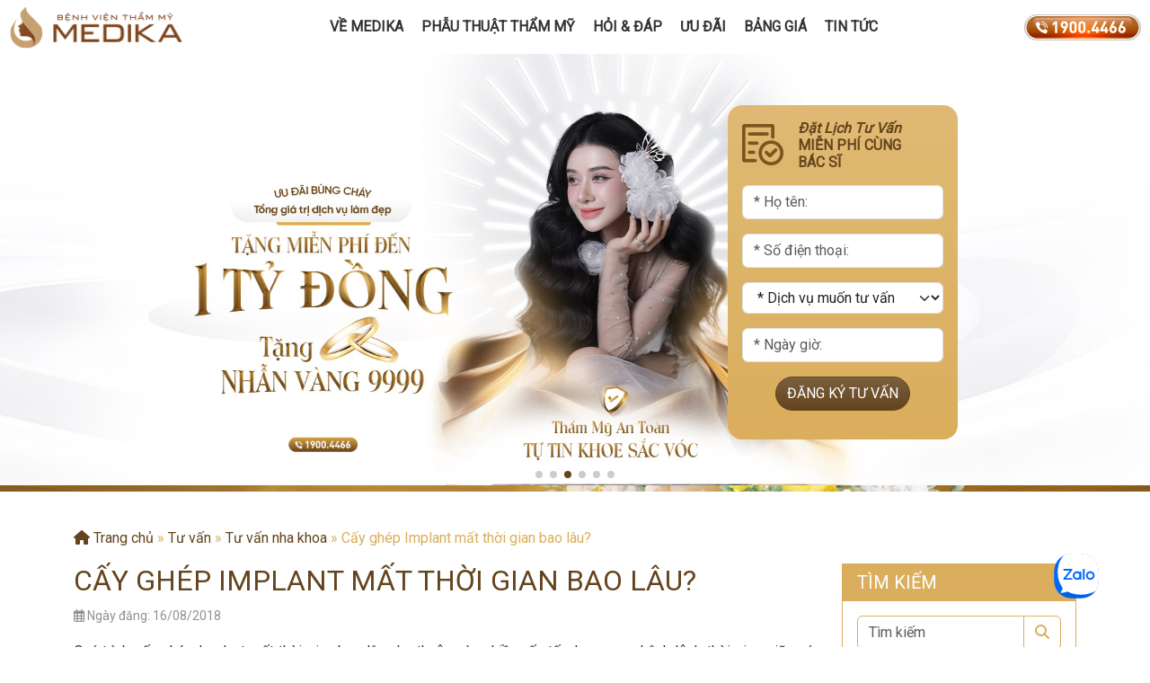

--- FILE ---
content_type: text/html; charset=UTF-8
request_url: https://medika.vn/tu-van-nha-khoa/cay-ghep-implant-mat-thoi-gian-bao-lau/
body_size: 21119
content:
<!doctype html><html lang="vi"><head> <meta charset="UTF-8"> <meta name="viewport" content="width=device-width, initial-scale=1"> <link rel="profile" href="https://gmpg.org/xfn/11">  <link rel="apple-touch-icon" sizes="180x180" href="https://medika.vn/wp-content/themes/bootscore-child-main/img/favicon/apple-touch-icon.png"> <link rel="icon" type="image/png" sizes="32x32" href="https://medika.vn/wp-content/themes/bootscore-child-main/img/favicon/favicon-32x32.png"> <link rel="icon" type="image/png" sizes="16x16" href="https://medika.vn/wp-content/themes/bootscore-child-main/img/favicon/favicon-16x16.png"> <link rel="manifest" href="https://medika.vn/wp-content/themes/bootscore-child-main/img/favicon/site.webmanifest"> <link rel="mask-icon" href="https://medika.vn/wp-content/themes/bootscore-child-main/img/favicon/safari-pinned-tab.svg" color="#daae5c"> <meta name="msapplication-TileColor" content="#da532c"> <meta name="theme-color" content="#64441d"> <meta name='robots' content='index, follow, max-image-preview:large, max-snippet:-1, max-video-preview:-1'/>  <title>Cấy ghép Implant mất thời gian bao lâu? - Nha khoa MEDIKA</title> <meta name="description" content="Quá trình cấy ghép Implant mất thời gian bao lâu phụ thuộc vào nhiều yếu tố, chênh lệch thời gian giữa các trường hợp là không đáng kể."/> <link rel="canonical" href="https://medika.vn/tu-van-nha-khoa/cay-ghep-implant-mat-thoi-gian-bao-lau/"/> <meta property="og:locale" content="vi_VN"/> <meta property="og:type" content="article"/> <meta property="og:title" content="Cấy ghép Implant mất thời gian bao lâu? - Nha khoa MEDIKA"/> <meta property="og:description" content="Quá trình cấy ghép Implant mất thời gian bao lâu phụ thuộc vào nhiều yếu tố, chênh lệch thời gian giữa các trường hợp là không đáng kể."/> <meta property="og:url" content="https://medika.vn/tu-van-nha-khoa/cay-ghep-implant-mat-thoi-gian-bao-lau/"/> <meta property="og:site_name" content="Bệnh viện Thẩm mỹ MEDIKA"/> <meta property="article:publisher" content="https://www.facebook.com/BVTMMEDIKA"/> <meta property="article:modified_time" content="2024-08-03T03:27:18+00:00"/> <meta property="og:image" content="https://medika.vn/wp-content/uploads/2018/06/implant-rang-7.jpg"/> <meta property="og:image:width" content="1254"/> <meta property="og:image:height" content="836"/> <meta property="og:image:type" content="image/jpeg"/> <meta name="twitter:card" content="summary_large_image"/> <meta name="twitter:label1" content="Ước tính thời gian đọc"/> <meta name="twitter:data1" content="6 phút"/> <script type="application/ld+json" class="yoast-schema-graph">{"@context":"https://schema.org","@graph":[{"@type":"WebPage","@id":"https://medika.vn/tu-van-nha-khoa/cay-ghep-implant-mat-thoi-gian-bao-lau/","url":"https://medika.vn/tu-van-nha-khoa/cay-ghep-implant-mat-thoi-gian-bao-lau/","name":"Cấy ghép Implant mất thời gian bao lâu? - Nha khoa MEDIKA","isPartOf":{"@id":"https://medika.vn/#website"},"primaryImageOfPage":{"@id":"https://medika.vn/tu-van-nha-khoa/cay-ghep-implant-mat-thoi-gian-bao-lau/#primaryimage"},"image":{"@id":"https://medika.vn/tu-van-nha-khoa/cay-ghep-implant-mat-thoi-gian-bao-lau/#primaryimage"},"thumbnailUrl":"https://medika.vn/wp-content/uploads/2018/06/implant-rang-7.jpg","datePublished":"2018-08-16T09:19:15+00:00","dateModified":"2024-08-03T03:27:18+00:00","description":"Quá trình cấy ghép Implant mất thời gian bao lâu phụ thuộc vào nhiều yếu tố, chênh lệch thời gian giữa các trường hợp là không đáng kể.","breadcrumb":{"@id":"https://medika.vn/tu-van-nha-khoa/cay-ghep-implant-mat-thoi-gian-bao-lau/#breadcrumb"},"inLanguage":"vi","potentialAction":[{"@type":"ReadAction","target":["https://medika.vn/tu-van-nha-khoa/cay-ghep-implant-mat-thoi-gian-bao-lau/"]}]},{"@type":"ImageObject","inLanguage":"vi","@id":"https://medika.vn/tu-van-nha-khoa/cay-ghep-implant-mat-thoi-gian-bao-lau/#primaryimage","url":"https://medika.vn/wp-content/uploads/2018/06/implant-rang-7.jpg","contentUrl":"https://medika.vn/wp-content/uploads/2018/06/implant-rang-7.jpg","width":1254,"height":836,"caption":"Cấy ghép Implant bao lâu thì ăn được?"},{"@type":"BreadcrumbList","@id":"https://medika.vn/tu-van-nha-khoa/cay-ghep-implant-mat-thoi-gian-bao-lau/#breadcrumb","itemListElement":[{"@type":"ListItem","position":1,"name":"Trang chủ","item":"https://medika.vn/"},{"@type":"ListItem","position":2,"name":"Tư vấn","item":"https://medika.vn/tu-van/"},{"@type":"ListItem","position":3,"name":"Tư vấn nha khoa","item":"https://medika.vn/tu-van-nha-khoa/"},{"@type":"ListItem","position":4,"name":"Cấy ghép Implant mất thời gian bao lâu?"}]},{"@type":"WebSite","@id":"https://medika.vn/#website","url":"https://medika.vn/","name":"Bệnh viện Thẩm mỹ MEDIKA","description":"Bệnh viện Thẩm mỹ MEDIKA - Làm là đẹp tại TPHCM với cơ sở vật chất hiện đại, luôn đi đầu trong công nghệ nâng mũi, nâng ngực, chăm sóc sắc đẹp.","publisher":{"@id":"https://medika.vn/#organization"},"alternateName":"MEDIKA","potentialAction":[{"@type":"SearchAction","target":{"@type":"EntryPoint","urlTemplate":"https://medika.vn/?s={search_term_string}"},"query-input":"required name=search_term_string"}],"inLanguage":"vi"},{"@type":"Organization","@id":"https://medika.vn/#organization","name":"Bệnh viện Thẩm mỹ MEDIKA","alternateName":"MEDIKA","url":"https://medika.vn/","logo":{"@type":"ImageObject","inLanguage":"vi","@id":"https://medika.vn/#/schema/logo/image/","url":"https://medika.vn/wp-content/uploads/2023/10/logo-yoast.png","contentUrl":"https://medika.vn/wp-content/uploads/2023/10/logo-yoast.png","width":1200,"height":1200,"caption":"Bệnh viện Thẩm mỹ MEDIKA"},"image":{"@id":"https://medika.vn/#/schema/logo/image/"},"sameAs":["https://www.facebook.com/BVTMMEDIKA"]}]}</script> <link rel='dns-prefetch' href='//fonts.googleapis.com'/><link rel='preconnect' href='https://fonts.gstatic.com' crossorigin/><style id='wp-img-auto-sizes-contain-inline-css'>img:is([sizes=auto i],[sizes^="auto," i]){contain-intrinsic-size:3000px 1500px}/*# sourceURL=wp-img-auto-sizes-contain-inline-css */</style><style id='wp-block-library-inline-css'>:root{--wp-block-synced-color:#7a00df;--wp-block-synced-color--rgb:122,0,223;--wp-bound-block-color:var(--wp-block-synced-color);--wp-editor-canvas-background:#ddd;--wp-admin-theme-color:#007cba;--wp-admin-theme-color--rgb:0,124,186;--wp-admin-theme-color-darker-10:#006ba1;--wp-admin-theme-color-darker-10--rgb:0,107,160.5;--wp-admin-theme-color-darker-20:#005a87;--wp-admin-theme-color-darker-20--rgb:0,90,135;--wp-admin-border-width-focus:2px}@media (min-resolution:192dpi){:root{--wp-admin-border-width-focus:1.5px}}.wp-element-button{cursor:pointer}:root .has-very-light-gray-background-color{background-color:#eee}:root .has-very-dark-gray-background-color{background-color:#313131}:root .has-very-light-gray-color{color:#eee}:root .has-very-dark-gray-color{color:#313131}:root .has-vivid-green-cyan-to-vivid-cyan-blue-gradient-background{background:linear-gradient(135deg,#00d084,#0693e3)}:root .has-purple-crush-gradient-background{background:linear-gradient(135deg,#34e2e4,#4721fb 50%,#ab1dfe)}:root .has-hazy-dawn-gradient-background{background:linear-gradient(135deg,#faaca8,#dad0ec)}:root .has-subdued-olive-gradient-background{background:linear-gradient(135deg,#fafae1,#67a671)}:root .has-atomic-cream-gradient-background{background:linear-gradient(135deg,#fdd79a,#004a59)}:root .has-nightshade-gradient-background{background:linear-gradient(135deg,#330968,#31cdcf)}:root .has-midnight-gradient-background{background:linear-gradient(135deg,#020381,#2874fc)}:root{--wp--preset--font-size--normal:16px;--wp--preset--font-size--huge:42px}.has-regular-font-size{font-size:1em}.has-larger-font-size{font-size:2.625em}.has-normal-font-size{font-size:var(--wp--preset--font-size--normal)}.has-huge-font-size{font-size:var(--wp--preset--font-size--huge)}.has-text-align-center{text-align:center}.has-text-align-left{text-align:left}.has-text-align-right{text-align:right}.has-fit-text{white-space:nowrap!important}#end-resizable-editor-section{display:none}.aligncenter{clear:both}.items-justified-left{justify-content:flex-start}.items-justified-center{justify-content:center}.items-justified-right{justify-content:flex-end}.items-justified-space-between{justify-content:space-between}.screen-reader-text{border:0;clip-path:inset(50%);height:1px;margin:-1px;overflow:hidden;padding:0;position:absolute;width:1px;word-wrap:normal!important}.screen-reader-text:focus{background-color:#ddd;clip-path:none;color:#444;display:block;font-size:1em;height:auto;left:5px;line-height:normal;padding:15px 23px 14px;text-decoration:none;top:5px;width:auto;z-index:100000}html :where(.has-border-color){border-style:solid}html :where([style*=border-top-color]){border-top-style:solid}html :where([style*=border-right-color]){border-right-style:solid}html :where([style*=border-bottom-color]){border-bottom-style:solid}html :where([style*=border-left-color]){border-left-style:solid}html :where([style*=border-width]){border-style:solid}html :where([style*=border-top-width]){border-top-style:solid}html :where([style*=border-right-width]){border-right-style:solid}html :where([style*=border-bottom-width]){border-bottom-style:solid}html :where([style*=border-left-width]){border-left-style:solid}html :where(img[class*=wp-image-]){height:auto;max-width:100%}:where(figure){margin:0 0 1em}html :where(.is-position-sticky){--wp-admin--admin-bar--position-offset:var(--wp-admin--admin-bar--height,0px)}@media screen and (max-width:600px){html :where(.is-position-sticky){--wp-admin--admin-bar--position-offset:0px}}/*# sourceURL=wp-block-library-inline-css */</style><style id='global-styles-inline-css'>
:root{--wp--preset--aspect-ratio--square: 1;--wp--preset--aspect-ratio--4-3: 4/3;--wp--preset--aspect-ratio--3-4: 3/4;--wp--preset--aspect-ratio--3-2: 3/2;--wp--preset--aspect-ratio--2-3: 2/3;--wp--preset--aspect-ratio--16-9: 16/9;--wp--preset--aspect-ratio--9-16: 9/16;--wp--preset--color--black: #000000;--wp--preset--color--cyan-bluish-gray: #abb8c3;--wp--preset--color--white: #ffffff;--wp--preset--color--pale-pink: #f78da7;--wp--preset--color--vivid-red: #cf2e2e;--wp--preset--color--luminous-vivid-orange: #ff6900;--wp--preset--color--luminous-vivid-amber: #fcb900;--wp--preset--color--light-green-cyan: #7bdcb5;--wp--preset--color--vivid-green-cyan: #00d084;--wp--preset--color--pale-cyan-blue: #8ed1fc;--wp--preset--color--vivid-cyan-blue: #0693e3;--wp--preset--color--vivid-purple: #9b51e0;--wp--preset--gradient--vivid-cyan-blue-to-vivid-purple: linear-gradient(135deg,rgb(6,147,227) 0%,rgb(155,81,224) 100%);--wp--preset--gradient--light-green-cyan-to-vivid-green-cyan: linear-gradient(135deg,rgb(122,220,180) 0%,rgb(0,208,130) 100%);--wp--preset--gradient--luminous-vivid-amber-to-luminous-vivid-orange: linear-gradient(135deg,rgb(252,185,0) 0%,rgb(255,105,0) 100%);--wp--preset--gradient--luminous-vivid-orange-to-vivid-red: linear-gradient(135deg,rgb(255,105,0) 0%,rgb(207,46,46) 100%);--wp--preset--gradient--very-light-gray-to-cyan-bluish-gray: linear-gradient(135deg,rgb(238,238,238) 0%,rgb(169,184,195) 100%);--wp--preset--gradient--cool-to-warm-spectrum: linear-gradient(135deg,rgb(74,234,220) 0%,rgb(151,120,209) 20%,rgb(207,42,186) 40%,rgb(238,44,130) 60%,rgb(251,105,98) 80%,rgb(254,248,76) 100%);--wp--preset--gradient--blush-light-purple: linear-gradient(135deg,rgb(255,206,236) 0%,rgb(152,150,240) 100%);--wp--preset--gradient--blush-bordeaux: linear-gradient(135deg,rgb(254,205,165) 0%,rgb(254,45,45) 50%,rgb(107,0,62) 100%);--wp--preset--gradient--luminous-dusk: linear-gradient(135deg,rgb(255,203,112) 0%,rgb(199,81,192) 50%,rgb(65,88,208) 100%);--wp--preset--gradient--pale-ocean: linear-gradient(135deg,rgb(255,245,203) 0%,rgb(182,227,212) 50%,rgb(51,167,181) 100%);--wp--preset--gradient--electric-grass: linear-gradient(135deg,rgb(202,248,128) 0%,rgb(113,206,126) 100%);--wp--preset--gradient--midnight: linear-gradient(135deg,rgb(2,3,129) 0%,rgb(40,116,252) 100%);--wp--preset--font-size--small: 13px;--wp--preset--font-size--medium: 20px;--wp--preset--font-size--large: 36px;--wp--preset--font-size--x-large: 42px;--wp--preset--spacing--20: 0.44rem;--wp--preset--spacing--30: 0.67rem;--wp--preset--spacing--40: 1rem;--wp--preset--spacing--50: 1.5rem;--wp--preset--spacing--60: 2.25rem;--wp--preset--spacing--70: 3.38rem;--wp--preset--spacing--80: 5.06rem;--wp--preset--shadow--natural: 6px 6px 9px rgba(0, 0, 0, 0.2);--wp--preset--shadow--deep: 12px 12px 50px rgba(0, 0, 0, 0.4);--wp--preset--shadow--sharp: 6px 6px 0px rgba(0, 0, 0, 0.2);--wp--preset--shadow--outlined: 6px 6px 0px -3px rgb(255, 255, 255), 6px 6px rgb(0, 0, 0);--wp--preset--shadow--crisp: 6px 6px 0px rgb(0, 0, 0);}:where(.is-layout-flex){gap: 0.5em;}:where(.is-layout-grid){gap: 0.5em;}body .is-layout-flex{display: flex;}.is-layout-flex{flex-wrap: wrap;align-items: center;}.is-layout-flex > :is(*, div){margin: 0;}body .is-layout-grid{display: grid;}.is-layout-grid > :is(*, div){margin: 0;}:where(.wp-block-columns.is-layout-flex){gap: 2em;}:where(.wp-block-columns.is-layout-grid){gap: 2em;}:where(.wp-block-post-template.is-layout-flex){gap: 1.25em;}:where(.wp-block-post-template.is-layout-grid){gap: 1.25em;}.has-black-color{color: var(--wp--preset--color--black) !important;}.has-cyan-bluish-gray-color{color: var(--wp--preset--color--cyan-bluish-gray) !important;}.has-white-color{color: var(--wp--preset--color--white) !important;}.has-pale-pink-color{color: var(--wp--preset--color--pale-pink) !important;}.has-vivid-red-color{color: var(--wp--preset--color--vivid-red) !important;}.has-luminous-vivid-orange-color{color: var(--wp--preset--color--luminous-vivid-orange) !important;}.has-luminous-vivid-amber-color{color: var(--wp--preset--color--luminous-vivid-amber) !important;}.has-light-green-cyan-color{color: var(--wp--preset--color--light-green-cyan) !important;}.has-vivid-green-cyan-color{color: var(--wp--preset--color--vivid-green-cyan) !important;}.has-pale-cyan-blue-color{color: var(--wp--preset--color--pale-cyan-blue) !important;}.has-vivid-cyan-blue-color{color: var(--wp--preset--color--vivid-cyan-blue) !important;}.has-vivid-purple-color{color: var(--wp--preset--color--vivid-purple) !important;}.has-black-background-color{background-color: var(--wp--preset--color--black) !important;}.has-cyan-bluish-gray-background-color{background-color: var(--wp--preset--color--cyan-bluish-gray) !important;}.has-white-background-color{background-color: var(--wp--preset--color--white) !important;}.has-pale-pink-background-color{background-color: var(--wp--preset--color--pale-pink) !important;}.has-vivid-red-background-color{background-color: var(--wp--preset--color--vivid-red) !important;}.has-luminous-vivid-orange-background-color{background-color: var(--wp--preset--color--luminous-vivid-orange) !important;}.has-luminous-vivid-amber-background-color{background-color: var(--wp--preset--color--luminous-vivid-amber) !important;}.has-light-green-cyan-background-color{background-color: var(--wp--preset--color--light-green-cyan) !important;}.has-vivid-green-cyan-background-color{background-color: var(--wp--preset--color--vivid-green-cyan) !important;}.has-pale-cyan-blue-background-color{background-color: var(--wp--preset--color--pale-cyan-blue) !important;}.has-vivid-cyan-blue-background-color{background-color: var(--wp--preset--color--vivid-cyan-blue) !important;}.has-vivid-purple-background-color{background-color: var(--wp--preset--color--vivid-purple) !important;}.has-black-border-color{border-color: var(--wp--preset--color--black) !important;}.has-cyan-bluish-gray-border-color{border-color: var(--wp--preset--color--cyan-bluish-gray) !important;}.has-white-border-color{border-color: var(--wp--preset--color--white) !important;}.has-pale-pink-border-color{border-color: var(--wp--preset--color--pale-pink) !important;}.has-vivid-red-border-color{border-color: var(--wp--preset--color--vivid-red) !important;}.has-luminous-vivid-orange-border-color{border-color: var(--wp--preset--color--luminous-vivid-orange) !important;}.has-luminous-vivid-amber-border-color{border-color: var(--wp--preset--color--luminous-vivid-amber) !important;}.has-light-green-cyan-border-color{border-color: var(--wp--preset--color--light-green-cyan) !important;}.has-vivid-green-cyan-border-color{border-color: var(--wp--preset--color--vivid-green-cyan) !important;}.has-pale-cyan-blue-border-color{border-color: var(--wp--preset--color--pale-cyan-blue) !important;}.has-vivid-cyan-blue-border-color{border-color: var(--wp--preset--color--vivid-cyan-blue) !important;}.has-vivid-purple-border-color{border-color: var(--wp--preset--color--vivid-purple) !important;}.has-vivid-cyan-blue-to-vivid-purple-gradient-background{background: var(--wp--preset--gradient--vivid-cyan-blue-to-vivid-purple) !important;}.has-light-green-cyan-to-vivid-green-cyan-gradient-background{background: var(--wp--preset--gradient--light-green-cyan-to-vivid-green-cyan) !important;}.has-luminous-vivid-amber-to-luminous-vivid-orange-gradient-background{background: var(--wp--preset--gradient--luminous-vivid-amber-to-luminous-vivid-orange) !important;}.has-luminous-vivid-orange-to-vivid-red-gradient-background{background: var(--wp--preset--gradient--luminous-vivid-orange-to-vivid-red) !important;}.has-very-light-gray-to-cyan-bluish-gray-gradient-background{background: var(--wp--preset--gradient--very-light-gray-to-cyan-bluish-gray) !important;}.has-cool-to-warm-spectrum-gradient-background{background: var(--wp--preset--gradient--cool-to-warm-spectrum) !important;}.has-blush-light-purple-gradient-background{background: var(--wp--preset--gradient--blush-light-purple) !important;}.has-blush-bordeaux-gradient-background{background: var(--wp--preset--gradient--blush-bordeaux) !important;}.has-luminous-dusk-gradient-background{background: var(--wp--preset--gradient--luminous-dusk) !important;}.has-pale-ocean-gradient-background{background: var(--wp--preset--gradient--pale-ocean) !important;}.has-electric-grass-gradient-background{background: var(--wp--preset--gradient--electric-grass) !important;}.has-midnight-gradient-background{background: var(--wp--preset--gradient--midnight) !important;}.has-small-font-size{font-size: var(--wp--preset--font-size--small) !important;}.has-medium-font-size{font-size: var(--wp--preset--font-size--medium) !important;}.has-large-font-size{font-size: var(--wp--preset--font-size--large) !important;}.has-x-large-font-size{font-size: var(--wp--preset--font-size--x-large) !important;}
/*# sourceURL=global-styles-inline-css */
</style>
<style id='classic-theme-styles-inline-css'>/*! This file is auto-generated */.wp-block-button__link{color:#fff;background-color:#32373c;border-radius:9999px;box-shadow:none;text-decoration:none;padding:calc(.667em + 2px) calc(1.333em + 2px);font-size:1.125em}.wp-block-file__button{background:#32373c;color:#fff;text-decoration:none}/*# sourceURL=/wp-includes/css/classic-themes.min.css */</style><link rel='stylesheet' id='bs-cf7-style.css-css' href='https://medika.vn/wp-content/plugins/bs-contact-form-7-main/assets/css/bs-cf7-style.min.css?ver=202507280404' media='all'/><link rel='stylesheet' id='swiper-min-css-css' href='https://medika.vn/wp-content/plugins/bs-swiper-main/assets/css/swiper-bundle.min.css?ver=6.9' media='all'/><link rel='stylesheet' id='swiper-style-css-css' href='https://medika.vn/wp-content/plugins/bs-swiper-main/assets/css/swiper-style.min.css?ver=6.9' media='all'/><link rel='stylesheet' id='walcf7-datepicker-css-css' href='https://medika.vn/wp-content/plugins/date-time-picker-for-contact-form-7/assets/css/jquery.datetimepicker.min.css?ver=1.0.0' media='all'/><link rel='stylesheet' id='megamenu-css' href='https://medika.vn/wp-content/uploads/maxmegamenu/style.css?ver=04f5f8' media='all'/><link rel='stylesheet' id='dashicons-css' href='https://medika.vn/wp-includes/css/dashicons.min.css?ver=6.9' media='all'/><link rel='stylesheet' id='megamenu-genericons-css' href='https://medika.vn/wp-content/plugins/megamenu-pro/icons/genericons/genericons/genericons.css?ver=2.2.3' media='all'/><link rel='stylesheet' id='megamenu-fontawesome-css' href='https://medika.vn/wp-content/plugins/megamenu-pro/icons/fontawesome/css/font-awesome.min.css?ver=2.2.3' media='all'/><link rel='stylesheet' id='megamenu-fontawesome5-css' href='https://medika.vn/wp-content/plugins/megamenu-pro/icons/fontawesome5/css/all.min.css?ver=2.2.3' media='all'/><link rel='stylesheet' id='parent-style-css' href='https://medika.vn/wp-content/themes/bootscore-main/style.css?ver=6.9' media='all'/><link rel='stylesheet' id='main-css' href='https://medika.vn/wp-content/themes/bootscore-child-main/css/main.css?ver=202408190424' media='all'/><link rel='stylesheet' id='fontawesome-css' onload="if(media!='all')media='all'" href='https://medika.vn/wp-content/themes/bootscore-child-main/fontawesome/css/all.min.css?ver=6.9' media='all'/><link rel='stylesheet' id='bootscore_contact_css-css' href='https://medika.vn/wp-content/themes/bootscore-child-main/inc/bootscore-contact/bootscore-contact.css?ver=6.9' media='all'/><link rel='stylesheet' id='fancybox_style-css' href='https://medika.vn/wp-content/themes/bootscore-child-main/inc/fancybox/css/jquery.fancybox.css?ver=6.9' media='all'/><link rel='stylesheet' id='bootscore-style-css' href='https://medika.vn/wp-content/themes/bootscore-child-main/style.css?ver=202408190424' media='all'/><link rel="preload" as="style" href="https://fonts.googleapis.com/css?family=Roboto:400&#038;subset=vietnamese&#038;display=swap&#038;ver=6.9"/><link rel="stylesheet" href="https://fonts.googleapis.com/css?family=Roboto:400&#038;subset=vietnamese&#038;display=swap&#038;ver=6.9" media="print" onload="this.media='all'"><noscript><link rel="stylesheet" href="https://fonts.googleapis.com/css?family=Roboto:400&#038;subset=vietnamese&#038;display=swap&#038;ver=6.9"/></noscript><script src="https://medika.vn/wp-includes/js/jquery/jquery.min.js?ver=3.7.1" id="jquery-core-js"></script><script src="https://medika.vn/wp-content/themes/bootscore-child-main/inc/fancybox/js/jquery.fancybox.min.js?ver=6.9" id="fancybox_script-js"></script><script src="https://medika.vn/wp-content/themes/bootscore-child-main/inc/fancybox/js/jquery.fancybox-init.js?ver=6.9" id="fancybox_init_script-js"></script><meta name="generator" content="Redux 4.4.18"/><noscript><style>.lazyload[data-src]{display:none !important;}</style></noscript><style>.lazyload{background-image:none !important;}.lazyload:before{background-image:none !important;}</style><link rel="icon" href="https://medika.vn/wp-content/uploads/2025/03/cropped-MEDIKA-Copy-32x32.jpg" sizes="32x32"/><link rel="icon" href="https://medika.vn/wp-content/uploads/2025/03/cropped-MEDIKA-Copy-192x192.jpg" sizes="192x192"/><link rel="apple-touch-icon" href="https://medika.vn/wp-content/uploads/2025/03/cropped-MEDIKA-Copy-180x180.jpg"/><meta name="msapplication-TileImage" content="https://medika.vn/wp-content/uploads/2025/03/cropped-MEDIKA-Copy-270x270.jpg"/><style id="tp_options-dynamic-css" title="dynamic-css" class="redux-options-output">.site-header{background-color:transparent;}body{font-family:Roboto,Arial, Helvetica, sans-serif;line-height:24px;font-weight:400;font-style:normal;color:#333333;font-size:16px;}h1, h2, h3, h4, h5, h6, h1 a, h2 a, h3 a, h4 a, h5 a, h6 a, h1 span, h2 span, h3 span, h4 span, h5 span, h6 span{text-transform:uppercase;color:#64441d;}#breadcrumbs{color:#DAAE5C;}</style><meta name="google-site-verification" content="FZAwjpiX0CyuzFKJigxHFG_iAz1miHN3hsQlJb6lYP0"/><meta name="facebook-domain-verification" content="yh7qkg5bkegm246cnbhsc70r1q3z4e"/><meta property="fb:app_id" content="186898161728402"/><meta property="fb:admins" content="907245132688384"/><script>(function(w,d,s,l,i){w[l]=w[l]||[];w[l].push({'gtm.start':new Date().getTime(),event:'gtm.js'});var f=d.getElementsByTagName(s)[0],j=d.createElement(s),dl=l!='dataLayer'?'&l='+l:'';j.async=true;j.src='https://www.googletagmanager.com/gtm.js?id='+i+dl;f.parentNode.insertBefore(j,f);})(window,document,'script','dataLayer','GTM-NQ9SRTS');</script><script> !function(f,b,e,v,n,t,s) {if(f.fbq)return;n=f.fbq=function(){n.callMethod? n.callMethod.apply(n,arguments):n.queue.push(arguments)}; if(!f._fbq)f._fbq=n;n.push=n;n.loaded=!0;n.version='2.0'; n.queue=[];t=b.createElement(e);t.async=!0; t.src=v;s=b.getElementsByTagName(e)[0]; s.parentNode.insertBefore(t,s)}(window, document,'script', 'https://connect.facebook.net/en_US/fbevents.js'); fbq('init', '479361644292423'); fbq('track', 'PageView');</script><noscript><img height="1" width="1" style="display:none" src="https://www.facebook.com/tr?id=479361644292423&ev=PageView&noscript=1"/></noscript><script async src="https://www.googletagmanager.com/gtag/js?id=AW-10850307025"></script><script> window.dataLayer = window.dataLayer || []; function gtag(){dataLayer.push(arguments);} gtag('js', new Date()); gtag('config', 'AW-10850307025');</script><script async src="https://www.googletagmanager.com/gtag/js?id=AW-930170163"></script><script> window.dataLayer = window.dataLayer || []; function gtag(){dataLayer.push(arguments);} gtag('js', new Date()); gtag('config', 'AW-930170163');</script><script async src="https://www.googletagmanager.com/gtag/js?id=UA-67268656-6"></script><script> window.dataLayer = window.dataLayer || []; function gtag(){dataLayer.push(arguments);} gtag('js', new Date()); gtag('config', 'UA-67268656-6');</script><style type="text/css">/** Mega Menu CSS: fs **/</style></head><body data-rsssl=1 class="wp-singular tu-van-template-default single single-tu-van postid-4808 wp-theme-bootscore-main wp-child-theme-bootscore-child-main mega-menu-main-menu"><noscript><iframe src="https://www.googletagmanager.com/ns.html?id=GTM-NQ9SRTS" height="0" width="0" style="display:none;visibility:hidden"></iframe></noscript><div id="page" class="site"> <header id="masthead" class="site-header"> <div id="mega-menu-wrap-main-menu" class="mega-menu-wrap"><div class="mega-menu-toggle"><div class="mega-toggle-blocks-left"><div class='mega-toggle-block mega-menu-toggle-animated-block mega-toggle-block-1' id='mega-toggle-block-1'><button aria-label="Menu" class="mega-toggle-animated mega-toggle-animated-slider" type="button" aria-expanded="false"> <span class="mega-toggle-animated-box"> <span class="mega-toggle-animated-inner"></span> </span> </button></div></div><div class="mega-toggle-blocks-center"><div class='mega-toggle-block mega-logo-block mega-toggle-block-2' id='mega-toggle-block-2'><a class="mega-menu-logo" href="https://medika.vn" target="_self"><img class="mega-menu-logo"/></a></div></div><div class="mega-toggle-blocks-right"></div></div><ul id="mega-menu-main-menu" class="mega-menu max-mega-menu mega-menu-horizontal mega-no-js" data-event="hover_intent" data-effect="fade_up" data-effect-speed="200" data-effect-mobile="disabled" data-effect-speed-mobile="0" data-panel-width=".container" data-mobile-force-width="body" data-second-click="go" data-document-click="collapse" data-vertical-behaviour="standard" data-breakpoint="992" data-unbind="true" data-mobile-state="collapse_all" data-hover-intent-timeout="300" data-hover-intent-interval="100" data-sticky-enabled="true" data-sticky-desktop="true" data-sticky-mobile="true" data-sticky-offset="0" data-sticky-expand="true" data-sticky-expand-mobile="true" data-sticky-transition="false"><li class='mega-menu-item mega-menu-item-type-custom mega-menu-item-object-custom mega-menu-item-home mega-align-bottom-left mega-menu-flyout mega-has-icon mega-icon-left mega-hide-text mega-item-align-float-left mega-hide-on-mobile mega-menu-item-13696' id='mega-menu-item-13696'><a class="mega-custom-icon mega-menu-link" href="https://medika.vn/" tabindex="0" aria-label="Trang chủ"></a></li><li class='mega-menu-item mega-menu-item-type-custom mega-menu-item-object-custom mega-menu-item-home mega-menu-item-has-children mega-menu-megamenu mega-align-bottom-left mega-menu-grid mega-disable-link mega-menu-item-10' id='mega-menu-item-10'><a class="mega-menu-link" tabindex="0" aria-haspopup="true" aria-expanded="false" role="button">Về MEDIKA<span class="mega-indicator"></span></a><ul class="mega-sub-menu"><li class='mega-menu-row' id='mega-menu-10-0'> <ul class="mega-sub-menu"><li class='mega-menu-column mega-menu-columns-6-of-12' id='mega-menu-10-0-0'> <ul class="mega-sub-menu"><li class='mega-menu-item mega-menu-item-type-post_type mega-menu-item-object-post mega-has-description mega-menu-item-984' id='mega-menu-item-984'><a class="mega-menu-link" href="https://medika.vn/ve-medika/tinh-hoa-nhan-luc/"><span class="mega-description-group"><span class="mega-menu-title">Tinh hoa nhân lực</span><span class="mega-menu-description">100% bác sĩ tại MEDIKA đều được đào tạo bài bản về trình độ chuyên môn tại các trường Đại học lớn trong và ngoài nước. Bác sĩ có tay nghề cao, bề dày kinh nghiệm, nắm bắt những xu hướng thẩm mỹ tiên tiến hiện nay.</span></span></a></li><li class='mega-menu-item mega-menu-item-type-post_type mega-menu-item-object-post mega-has-description mega-menu-item-983' id='mega-menu-item-983'><a class="mega-menu-link" href="https://medika.vn/ve-medika/quy-trinh-an-toan/"><span class="mega-description-group"><span class="mega-menu-title">Quy trình an toàn</span><span class="mega-menu-description">MEDIKA là bệnh viện thẩm mỹ được Bộ Y Tế cấp giấy phép hoạt động với mô hình phức hợp cùng Trung Tâm Y Khoa Kỳ Hòa. MEDIKA tự tin cam kết với khách hàng an toàn khi thực hiện dịch vụ.</span></span></a></li> </ul></li><li class='mega-menu-column mega-menu-columns-6-of-12' id='mega-menu-10-0-1'> <ul class="mega-sub-menu"><li class='mega-menu-item mega-menu-item-type-post_type mega-menu-item-object-post mega-has-description mega-menu-item-981' id='mega-menu-item-981'><a class="mega-menu-link" href="https://medika.vn/ve-medika/co-so-hien-dai/"><span class="mega-description-group"><span class="mega-menu-title">Cơ sở hiện đại</span><span class="mega-menu-description">Nhằm mang đến cho khách hàng cảm giác yên tâm, thoải mái trải nghiệm dịch vụ thẩm mỹ làm đẹp, Bệnh Viện Thẩm Mỹ MEDIKA không ngừng đầu tư xây dựng hệ thống cơ sở vật chất hạ tầng đạt tiêu chuẩn.</span></span></a></li><li class='mega-menu-item mega-menu-item-type-post_type mega-menu-item-object-post mega-has-description mega-menu-item-982' id='mega-menu-item-982'><a class="mega-menu-link" href="https://medika.vn/ve-medika/cong-nghe-hien-dai/"><span class="mega-description-group"><span class="mega-menu-title">Công nghệ hiện đại</span><span class="mega-menu-description">Cùng với đội ngũ nhân lực tài hoa thì việc sở hữu những công nghệ hiện đại sẽ mang đến cho khách hàng vẻ đẹp cùng sự an tâm khi thực hiện các dịch vụ thẩm mỹ tại Bệnh Viện Thẩm Mỹ MEDIKA.</span></span></a></li> </ul></li> </ul></li></ul></li><li class='mega-menu-item mega-menu-item-type-custom mega-menu-item-object-custom mega-menu-item-has-children mega-menu-megamenu mega-align-bottom-left mega-menu-grid mega-disable-link mega-menu-item-13' id='mega-menu-item-13'><a class="mega-menu-link" tabindex="0" aria-haspopup="true" aria-expanded="false" role="button">Phẫu Thuật Thẩm Mỹ<span class="mega-indicator"></span></a><ul class="mega-sub-menu"><li class='mega-menu-row' id='mega-menu-13-0'> <ul class="mega-sub-menu"><li class='mega-menu-column mega-menu-columns-2-of-12' id='mega-menu-13-0-0'> <ul class="mega-sub-menu"><li class='mega-menu-item mega-menu-item-type-taxonomy mega-menu-item-object-loai-dich-vu mega-menu-item-has-children mega-menu-item-743' id='mega-menu-item-743'><a class="mega-menu-link" href="https://medika.vn/tham-my-vong-1/">Thẩm mỹ vòng 1<span class="mega-indicator"></span></a> <ul class="mega-sub-menu"><li class='mega-menu-item mega-menu-item-type-post_type mega-menu-item-object-dich-vu mega-menu-item-26593' id='mega-menu-item-26593'><a class="mega-menu-link" href="https://medika.vn/tham-my-vong-1/nang-vong-1/">Nâng vòng 1</a></li><li class='mega-menu-item mega-menu-item-type-post_type mega-menu-item-object-dich-vu mega-hide-on-desktop mega-hide-on-mobile mega-menu-item-25012' id='mega-menu-item-25012'><a class="mega-menu-link" href="https://medika.vn/dich-vu/tham-my-vong-1/nang-nguc-cong-nghe-plasma/">Nâng vòng 1 công nghệ Plasma</a></li><li class='mega-menu-item mega-menu-item-type-post_type mega-menu-item-object-dich-vu mega-menu-item-26612' id='mega-menu-item-26612'><a class="mega-menu-link" href="https://medika.vn/tham-my-vong-1/nang-vong-1-chay-xe/">Nâng vòng 1 chảy xệ</a></li><li class='mega-menu-item mega-menu-item-type-post_type mega-menu-item-object-dich-vu mega-hide-on-desktop mega-hide-on-mobile mega-menu-item-26604' id='mega-menu-item-26604'><a class="mega-menu-link" href="https://medika.vn/dich-vu/tham-my-vong-1/nang-vong-1-cho-nam/">Nâng vòng 1 cho nam</a></li><li class='mega-menu-item mega-menu-item-type-post_type mega-menu-item-object-dich-vu mega-menu-item-3327' id='mega-menu-item-3327'><a class="mega-menu-link" href="https://medika.vn/tham-my-vong-1/chinh-sua-vong-1-hong/">Chỉnh sửa vòng 1 hỏng</a></li><li class='mega-menu-item mega-menu-item-type-post_type mega-menu-item-object-dich-vu mega-menu-item-26632' id='mega-menu-item-26632'><a class="mega-menu-link" href="https://medika.vn/tham-my-vong-1/thu-nho-nhu-hoa/">Thu nhỏ nhũ hoa</a></li><li class='mega-menu-item mega-menu-item-type-post_type mega-menu-item-object-dich-vu mega-menu-item-3324' id='mega-menu-item-3324'><a class="mega-menu-link" href="https://medika.vn/tham-my-vong-1/thu-nho-nguc-phi-dai/">Thu nhỏ vòng 1 phì đại</a></li> </ul></li> </ul></li><li class='mega-menu-column mega-menu-columns-2-of-12' id='mega-menu-13-0-1'> <ul class="mega-sub-menu"><li class='mega-menu-item mega-menu-item-type-taxonomy mega-menu-item-object-loai-dich-vu mega-menu-item-has-children mega-menu-item-745' id='mega-menu-item-745'><a class="mega-menu-link" href="https://medika.vn/tham-my-mui/">Thẩm mỹ mũi<span class="mega-indicator"></span></a> <ul class="mega-sub-menu"><li class='mega-menu-item mega-menu-item-type-post_type mega-menu-item-object-dich-vu mega-menu-item-21186' id='mega-menu-item-21186'><a class="mega-menu-link" href="https://medika.vn/tham-my-mui/nang-mui-dika-plus/">Nâng mũi DIKA Plus</a></li><li class='mega-menu-item mega-menu-item-type-post_type mega-menu-item-object-dich-vu mega-menu-item-26456' id='mega-menu-item-26456'><a class="mega-menu-link" href="https://medika.vn/tham-my-mui/nang-mui-medika-line/">Nâng mũi MEDIKA Line</a></li><li class='mega-menu-item mega-menu-item-type-post_type mega-menu-item-object-dich-vu mega-menu-item-26470' id='mega-menu-item-26470'><a class="mega-menu-link" href="https://medika.vn/tham-my-mui/nang-mui-medika-premium/">Nâng mũi MEDIKA Premium</a></li><li class='mega-menu-item mega-menu-item-type-post_type mega-menu-item-object-dich-vu mega-menu-item-26451' id='mega-menu-item-26451'><a class="mega-menu-link" href="https://medika.vn/tham-my-mui/nang-mui-sun-suon-tu-than/">Nâng mũi sụn sườn tự thân</a></li><li class='mega-menu-item mega-menu-item-type-post_type mega-menu-item-object-dich-vu mega-menu-item-26450' id='mega-menu-item-26450'><a class="mega-menu-link" href="https://medika.vn/tham-my-mui/mai-go-xuong-mui/">Mài gồ xương mũi</a></li><li class='mega-menu-item mega-menu-item-type-post_type mega-menu-item-object-dich-vu mega-menu-item-3351' id='mega-menu-item-3351'><a class="mega-menu-link" href="https://medika.vn/tham-my-mui/thu-gon-canh-mui/">Thu gọn cánh mũi</a></li> </ul></li> </ul></li><li class='mega-menu-column mega-menu-columns-2-of-12' id='mega-menu-13-0-2'> <ul class="mega-sub-menu"><li class='mega-menu-item mega-menu-item-type-taxonomy mega-menu-item-object-loai-dich-vu mega-menu-item-has-children mega-menu-item-747' id='mega-menu-item-747'><a class="mega-menu-link" href="https://medika.vn/tham-my-mat/">Thẩm mỹ mắt<span class="mega-indicator"></span></a> <ul class="mega-sub-menu"><li class='mega-menu-item mega-menu-item-type-post_type mega-menu-item-object-dich-vu mega-menu-item-26755' id='mega-menu-item-26755'><a class="mega-menu-link" href="https://medika.vn/tham-my-mat/nhan-mi-da-diem-dika/">Nhấn mí đa điểm DIKA</a></li><li class='mega-menu-item mega-menu-item-type-post_type mega-menu-item-object-dich-vu mega-menu-item-15195' id='mega-menu-item-15195'><a class="mega-menu-link" href="https://medika.vn/tham-my-mat/cat-mat-2-mi/">Cắt mắt 2 mí M-Plasty</a></li><li class='mega-menu-item mega-menu-item-type-post_type mega-menu-item-object-dich-vu mega-menu-item-26472' id='mega-menu-item-26472'><a class="mega-menu-link" href="https://medika.vn/tham-my-mat/lay-mo-mi-mat-tren/">Tạo hình mắt đẹp - Mí trên</a></li><li class='mega-menu-item mega-menu-item-type-post_type mega-menu-item-object-dich-vu mega-menu-item-26538' id='mega-menu-item-26538'><a class="mega-menu-link" href="https://medika.vn/tham-my-mat/tao-hinh-mat-dep-mi-duoi/">Tạo hình mắt đẹp - Mí dưới</a></li><li class='mega-menu-item mega-menu-item-type-post_type mega-menu-item-object-dich-vu mega-menu-item-26579' id='mega-menu-item-26579'><a class="mega-menu-link" href="https://medika.vn/tham-my-mat/mo-rong-goc-mat/">Mở rộng góc mắt</a></li><li class='mega-menu-item mega-menu-item-type-post_type mega-menu-item-object-dich-vu mega-menu-item-5450' id='mega-menu-item-5450'><a class="mega-menu-link" href="https://medika.vn/tham-my-mat/treo-cung-may/">Treo cung mày</a></li><li class='mega-menu-item mega-menu-item-type-post_type mega-menu-item-object-dich-vu mega-menu-item-26584' id='mega-menu-item-26584'><a class="mega-menu-link" href="https://medika.vn/tham-my-mat/ghep-mo-mat/">Ghép mỡ mắt</a></li> </ul></li> </ul></li><li class='mega-menu-column mega-menu-columns-2-of-12' id='mega-menu-13-0-3'> <ul class="mega-sub-menu"><li class='mega-menu-item mega-menu-item-type-taxonomy mega-menu-item-object-loai-dich-vu mega-menu-item-has-children mega-menu-item-25541' id='mega-menu-item-25541'><a class="mega-menu-link" href="https://medika.vn/hut-mo/">Hút mỡ<span class="mega-indicator"></span></a> <ul class="mega-sub-menu"><li class='mega-menu-item mega-menu-item-type-post_type mega-menu-item-object-dich-vu mega-menu-item-26621' id='mega-menu-item-26621'><a class="mega-menu-link" href="https://medika.vn/hut-mo/tao-hinh-thanh-bung/">Tạo hình thành bụng</a></li><li class='mega-menu-item mega-menu-item-type-post_type mega-menu-item-object-dich-vu mega-hide-on-desktop mega-hide-on-mobile mega-menu-item-26392' id='mega-menu-item-26392'><a class="mega-menu-link" href="https://medika.vn/dich-vu/hut-mo/tao-hinh-thanh-bung-cong-nghe-plasma/">Tạo hình thành bụng công nghệ Plasma</a></li><li class='mega-menu-item mega-menu-item-type-post_type mega-menu-item-object-dich-vu mega-menu-item-24641' id='mega-menu-item-24641'><a class="mega-menu-link" href="https://medika.vn/hut-mo/hut-mo-bung/">Hút mỡ bụng</a></li><li class='mega-menu-item mega-menu-item-type-post_type mega-menu-item-object-dich-vu mega-menu-item-24642' id='mega-menu-item-24642'><a class="mega-menu-link" href="https://medika.vn/hut-mo/hut-mo-dui/">Hút mỡ đùi</a></li><li class='mega-menu-item mega-menu-item-type-post_type mega-menu-item-object-dich-vu mega-menu-item-25070' id='mega-menu-item-25070'><a class="mega-menu-link" href="https://medika.vn/hut-mo/hut-mo-nach/">Hút mỡ nách</a></li><li class='mega-menu-item mega-menu-item-type-post_type mega-menu-item-object-dich-vu mega-menu-item-24643' id='mega-menu-item-24643'><a class="mega-menu-link" href="https://medika.vn/hut-mo/hut-mo-tay/">Hút mỡ tay</a></li><li class='mega-menu-item mega-menu-item-type-post_type mega-menu-item-object-dich-vu mega-menu-item-24645' id='mega-menu-item-24645'><a class="mega-menu-link" href="https://medika.vn/hut-mo/hut-mo-lung/">Hút mỡ lưng</a></li> </ul></li> </ul></li><li class='mega-menu-column mega-menu-columns-2-of-12' id='mega-menu-13-0-4'> <ul class="mega-sub-menu"><li class='mega-menu-item mega-menu-item-type-taxonomy mega-menu-item-object-loai-dich-vu mega-menu-item-has-children mega-menu-item-26389' id='mega-menu-item-26389'><a class="mega-menu-link" href="https://medika.vn/cang-da-mat/">Căng da mặt<span class="mega-indicator"></span></a> <ul class="mega-sub-menu"><li class='mega-menu-item mega-menu-item-type-post_type mega-menu-item-object-dich-vu mega-menu-item-26510' id='mega-menu-item-26510'><a class="mega-menu-link" href="https://medika.vn/cang-da-mat/cang-da-mat-ban-phan-medika/">Căng da mặt bán phần MEDIKA</a></li><li class='mega-menu-item mega-menu-item-type-post_type mega-menu-item-object-dich-vu mega-menu-item-26390' id='mega-menu-item-26390'><a class="mega-menu-link" href="https://medika.vn/cang-da-mat/cang-da-mat-toan-phan-medika-plus/">Căng da mặt toàn phần MEDIKA Plus</a></li><li class='mega-menu-item mega-menu-item-type-post_type mega-menu-item-object-dich-vu mega-menu-item-26529' id='mega-menu-item-26529'><a class="mega-menu-link" href="https://medika.vn/cang-da-mat/cang-da-tran/">Căng da trán</a></li><li class='mega-menu-item mega-menu-item-type-post_type mega-menu-item-object-dich-vu mega-menu-item-26509' id='mega-menu-item-26509'><a class="mega-menu-link" href="https://medika.vn/cang-da-mat/cang-da-thai-duong/">Căng da thái dương</a></li><li class='mega-menu-item mega-menu-item-type-post_type mega-menu-item-object-dich-vu mega-menu-item-26508' id='mega-menu-item-26508'><a class="mega-menu-link" href="https://medika.vn/cang-da-mat/cang-da-co-toan-dien/">Căng da cổ toàn diện</a></li> </ul></li> </ul></li><li class='mega-menu-column mega-menu-columns-2-of-12' id='mega-menu-13-0-5'> <ul class="mega-sub-menu"><li class='mega-menu-item mega-menu-item-type-taxonomy mega-menu-item-object-loai-dich-vu mega-menu-item-has-children mega-menu-item-25000' id='mega-menu-item-25000'><a class="mega-menu-link" href="https://medika.vn/tham-my-khac/">Thẩm mỹ khác<span class="mega-indicator"></span></a> <ul class="mega-sub-menu"><li class='mega-menu-item mega-menu-item-type-post_type mega-menu-item-object-dich-vu mega-menu-item-5454' id='mega-menu-item-5454'><a class="mega-menu-link" href="https://medika.vn/tham-my-khuon-mat/don-cam-v-line/">Độn cằm V Line</a></li><li class='mega-menu-item mega-menu-item-type-post_type mega-menu-item-object-dich-vu mega-menu-item-26524' id='mega-menu-item-26524'><a class="mega-menu-link" href="https://medika.vn/tham-my-khac/chinh-cung-thai-duong/">Chỉnh cung thái dương</a></li><li class='mega-menu-item mega-menu-item-type-post_type mega-menu-item-object-dich-vu mega-menu-item-5455' id='mega-menu-item-5455'><a class="mega-menu-link" href="https://medika.vn/tham-my-khuon-mat/tao-ma-lum-dong-tien/">Tạo má lúm đồng tiền</a></li><li class='mega-menu-item mega-menu-item-type-post_type mega-menu-item-object-dich-vu mega-menu-item-5049' id='mega-menu-item-5049'><a class="mega-menu-link" href="https://medika.vn/tham-my-voc-dang/nang-vong-3-noi-soi/">Nâng vòng 3</a></li> </ul></li> </ul></li> </ul></li></ul></li><li class='mega-antrangchu mega-menu-item mega-menu-item-type-custom mega-menu-item-object-custom mega-menu-item-has-children mega-menu-megamenu mega-align-bottom-left mega-menu-grid mega-hide-on-desktop mega-hide-on-mobile mega-disable-link mega-menu-item-1476 antrangchu' id='mega-menu-item-1476'><a class="mega-menu-link" tabindex="0" aria-haspopup="true" aria-expanded="false" role="button">Thẩm Mỹ Nội Khoa<span class="mega-indicator"></span></a><ul class="mega-sub-menu"><li class='mega-menu-row' id='mega-menu-1476-0'> <ul class="mega-sub-menu"><li class='mega-menu-column mega-menu-columns-4-of-12' id='mega-menu-1476-0-0'> <ul class="mega-sub-menu"><li class='mega-menu-item mega-menu-item-type-taxonomy mega-menu-item-object-loai-dich-vu mega-menu-item-has-children mega-menu-item-1477' id='mega-menu-item-1477'><a class="mega-menu-link" href="https://medika.vn/dieu-tri-da/">Điều trị da<span class="mega-indicator"></span></a> <ul class="mega-sub-menu"><li class='mega-menu-item mega-menu-item-type-post_type mega-menu-item-object-dich-vu mega-menu-item-10447' id='mega-menu-item-10447'><a class="mega-menu-link" href="https://medika.vn/dich-vu/dieu-tri-da/dieu-tri-seo/">Điều trị sẹo</a></li><li class='mega-menu-item mega-menu-item-type-post_type mega-menu-item-object-dich-vu mega-menu-item-5464' id='mega-menu-item-5464'><a class="mega-menu-link" href="https://medika.vn/dich-vu/dieu-tri-da/dieu-tri-nam/">Điều trị nám</a></li><li class='mega-menu-item mega-menu-item-type-post_type mega-menu-item-object-dich-vu mega-menu-item-5463' id='mega-menu-item-5463'><a class="mega-menu-link" href="https://medika.vn/dich-vu/dieu-tri-da/dieu-tri-tan-nhang/">Điều trị tàn nhang</a></li><li class='mega-menu-item mega-menu-item-type-post_type mega-menu-item-object-dich-vu mega-menu-item-10439' id='mega-menu-item-10439'><a class="mega-menu-link" href="https://medika.vn/dich-vu/dieu-tri-da/dieu-tri-mun-thit/">Điều trị mụn thịt</a></li><li class='mega-menu-item mega-menu-item-type-post_type mega-menu-item-object-dich-vu mega-menu-item-10572' id='mega-menu-item-10572'><a class="mega-menu-link" href="https://medika.vn/dich-vu/dieu-tri-da/dieu-tri-ran-da/">Điều trị rạn da</a></li><li class='mega-menu-item mega-menu-item-type-post_type mega-menu-item-object-dich-vu mega-menu-item-10459' id='mega-menu-item-10459'><a class="mega-menu-link" href="https://medika.vn/dich-vu/dieu-tri-da/dieu-tri-tham-nach/">Điều trị thâm nách</a></li><li class='mega-menu-item mega-menu-item-type-post_type mega-menu-item-object-dich-vu mega-menu-item-10454' id='mega-menu-item-10454'><a class="mega-menu-link" href="https://medika.vn/dich-vu/dieu-tri-da/dieu-tri-tham-mong/">Điều trị thâm mông</a></li><li class='mega-menu-item mega-menu-item-type-post_type mega-menu-item-object-dich-vu mega-menu-item-10367' id='mega-menu-item-10367'><a class="mega-menu-link" href="https://medika.vn/dich-vu/dieu-tri-da/lam-hong-nhu-hoa/">Làm hồng nhũ hoa</a></li> </ul></li> </ul></li><li class='mega-menu-column mega-menu-columns-4-of-12' id='mega-menu-1476-0-1'> <ul class="mega-sub-menu"><li class='mega-menu-item mega-menu-item-type-taxonomy mega-menu-item-object-loai-dich-vu mega-menu-item-has-children mega-menu-item-3435' id='mega-menu-item-3435'><a class="mega-menu-link" href="https://medika.vn/tham-my-khong-phau-thuat/">Thẩm mỹ không phẫu thuật<span class="mega-indicator"></span></a> <ul class="mega-sub-menu"><li class='mega-menu-item mega-menu-item-type-post_type mega-menu-item-object-dich-vu mega-menu-item-26486' id='mega-menu-item-26486'><a class="mega-menu-link" href="https://medika.vn/dich-vu/tham-my-khong-phau-thuat/cang-da-bang-chi/">Căng da bằng chỉ</a></li><li class='mega-menu-item mega-menu-item-type-post_type mega-menu-item-object-dich-vu mega-menu-item-10546' id='mega-menu-item-10546'><a class="mega-menu-link" href="https://medika.vn/dich-vu/tham-my-khong-phau-thuat/xoa-nhan-tran/">Xóa nhăn trán</a></li><li class='mega-menu-item mega-menu-item-type-post_type mega-menu-item-object-dich-vu mega-menu-item-10535' id='mega-menu-item-10535'><a class="mega-menu-link" href="https://medika.vn/dich-vu/tham-my-khong-phau-thuat/xoa-nhan-duoi-mat-va-quanh-mat/">Xóa nhăn đuôi mắt và quanh mắt</a></li><li class='mega-menu-item mega-menu-item-type-post_type mega-menu-item-object-dich-vu mega-menu-item-10489' id='mega-menu-item-10489'><a class="mega-menu-link" href="https://medika.vn/dich-vu/tham-my-khong-phau-thuat/lam-day-ranh-mui-va-ma/">Làm đầy rãnh mũi và má</a></li><li class='mega-menu-item mega-menu-item-type-post_type mega-menu-item-object-dich-vu mega-menu-item-10483' id='mega-menu-item-10483'><a class="mega-menu-link" href="https://medika.vn/dich-vu/tham-my-khong-phau-thuat/lam-day-hoc-mat-trung-mat-sau/">Làm đầy hốc mắt – Trũng mắt sâu</a></li><li class='mega-menu-item mega-menu-item-type-post_type mega-menu-item-object-dich-vu mega-menu-item-26391' id='mega-menu-item-26391'><a class="mega-menu-link" href="https://medika.vn/dich-vu/tham-my-khong-phau-thuat/tao-hinh-moi-trai-tim-khong-phau-thuat/">Tạo hình môi trái tim không phẫu thuật</a></li><li class='mega-menu-item mega-menu-item-type-post_type mega-menu-item-object-dich-vu mega-menu-item-25730' id='mega-menu-item-25730'><a class="mega-menu-link" href="https://medika.vn/dich-vu/tham-my-khong-phau-thuat/don-cam-v-line-khong-phau-thuat/">Độn cằm V line không phẫu thuật</a></li><li class='mega-menu-item mega-menu-item-type-post_type mega-menu-item-object-dich-vu mega-menu-item-25731' id='mega-menu-item-25731'><a class="mega-menu-link" href="https://medika.vn/dich-vu/tham-my-khong-phau-thuat/tao-hinh-ma-baby-khong-phau-thuat/">Tạo hình má Baby không phẫu thuật</a></li><li class='mega-menu-item mega-menu-item-type-post_type mega-menu-item-object-dich-vu mega-menu-item-10530' id='mega-menu-item-10530'><a class="mega-menu-link" href="https://medika.vn/dich-vu/tham-my-khong-phau-thuat/tre-hoa-va-lam-hong-vung-kin/">Trẻ hóa và làm hồng vùng kín</a></li> </ul></li> </ul></li><li class='mega-menu-column mega-menu-columns-4-of-12' id='mega-menu-1476-0-2'></li> </ul></li><li class='mega-menu-row' id='mega-menu-1476-999'> <ul class="mega-sub-menu"><li class='mega-menu-column mega-menu-columns-3-of-12' id='mega-menu-1476-999-0'> <ul class="mega-sub-menu"><li class='mega-menu-item mega-menu-item-type-taxonomy mega-menu-item-object-loai-dich-vu mega-menu-item-has-children mega-menu-item-26942' id='mega-menu-item-26942'><a class="mega-menu-link" href="https://medika.vn/phun-xam-tham-my/">Phun xăm thẩm mỹ<span class="mega-indicator"></span></a> <ul class="mega-sub-menu"><li class='mega-menu-item mega-menu-item-type-post_type mega-menu-item-object-dich-vu mega-hide-on-desktop mega-hide-on-mobile mega-menu-item-9767' id='mega-menu-item-9767'><a class="mega-menu-link" href="https://medika.vn/dich-vu/phun-xam-tham-my/phun-may-shading/">Phun mày Shading</a></li><li class='mega-menu-item mega-menu-item-type-post_type mega-menu-item-object-dich-vu mega-hide-on-desktop mega-hide-on-mobile mega-menu-item-9768' id='mega-menu-item-9768'><a class="mega-menu-link" href="https://medika.vn/dich-vu/%loai-dich-vu%/phun-may-ombre/">Phun mày Ombre</a></li><li class='mega-menu-item mega-menu-item-type-post_type mega-menu-item-object-dich-vu mega-hide-on-desktop mega-hide-on-mobile mega-menu-item-9730' id='mega-menu-item-9730'><a class="mega-menu-link" href="https://medika.vn/dich-vu/phun-xam-tham-my/dieu-khac-chan-may/">Điêu khắc chân mày Microblading</a></li><li class='mega-menu-item mega-menu-item-type-post_type mega-menu-item-object-dich-vu mega-hide-on-desktop mega-hide-on-mobile mega-menu-item-9732' id='mega-menu-item-9732'><a class="mega-menu-link" href="https://medika.vn/dich-vu/phun-xam-tham-my/phun-moi-collagen/">Phun môi Collagen</a></li><li class='mega-menu-item mega-menu-item-type-post_type mega-menu-item-object-dich-vu mega-hide-on-desktop mega-hide-on-mobile mega-menu-item-9787' id='mega-menu-item-9787'><a class="mega-menu-link" href="https://medika.vn/dich-vu/phun-xam-tham-my/phun-moi-nano/">Phun môi Nano</a></li><li class='mega-menu-item mega-menu-item-type-post_type mega-menu-item-object-dich-vu mega-hide-on-desktop mega-hide-on-mobile mega-menu-item-10501' id='mega-menu-item-10501'><a class="mega-menu-link" href="https://medika.vn/dich-vu/phun-xam-tham-my/phun-mi-eyeliner/">Phun mí Eyeliner</a></li><li class='mega-menu-item mega-menu-item-type-post_type mega-menu-item-object-dich-vu mega-hide-on-desktop mega-hide-on-mobile mega-menu-item-9731' id='mega-menu-item-9731'><a class="mega-menu-link" href="https://medika.vn/dich-vu/phun-xam-tham-my/phun-mi-mat-mo-trong/">Phun mí mắt mở tròng</a></li><li class='mega-menu-item mega-menu-item-type-post_type mega-menu-item-object-dich-vu mega-hide-on-desktop mega-hide-on-mobile mega-menu-item-26495' id='mega-menu-item-26495'><a class="mega-menu-link" href="https://medika.vn/dich-vu/phun-xam-tham-my/xu-ly-long-may-tro-xanh-tro-do/">Xử lý lông mày trổ xanh - trổ đỏ</a></li><li class='mega-menu-item mega-menu-item-type-post_type mega-menu-item-object-dich-vu mega-hide-on-desktop mega-hide-on-mobile mega-menu-item-10573' id='mega-menu-item-10573'><a class="mega-menu-link" href="https://medika.vn/dich-vu/phun-xam-tham-my/xu-ly-long-may-hong/">Xóa lông mày hỏng</a></li><li class='mega-menu-item mega-menu-item-type-post_type mega-menu-item-object-dich-vu mega-hide-on-desktop mega-hide-on-mobile mega-menu-item-9729' id='mega-menu-item-9729'><a class="mega-menu-link" href="https://medika.vn/dich-vu/phun-xam-tham-my/xu-ly-moi-tham/">Xử lý môi thâm</a></li> </ul></li> </ul></li> </ul></li></ul></li><li class='mega-antrangchu mega-menu-item mega-menu-item-type-custom mega-menu-item-object-custom mega-menu-item-has-children mega-align-bottom-left mega-menu-flyout mega-menu-item-16 antrangchu' id='mega-menu-item-16'><a class="mega-menu-link" href="/tu-van/" aria-haspopup="true" aria-expanded="false" tabindex="0">Hỏi & Đáp<span class="mega-indicator"></span></a><ul class="mega-sub-menu"><li class='mega-menu-item mega-menu-item-type-taxonomy mega-menu-item-object-loai-tu-van mega-menu-item-1060' id='mega-menu-item-1060'><a class="mega-menu-link" href="https://medika.vn/tu-van-vong-1/">Tư vấn ngực</a></li><li class='mega-menu-item mega-menu-item-type-taxonomy mega-menu-item-object-loai-tu-van mega-menu-item-217' id='mega-menu-item-217'><a class="mega-menu-link" href="https://medika.vn/tu-van-mui/">Tư vấn mũi</a></li><li class='mega-menu-item mega-menu-item-type-taxonomy mega-menu-item-object-loai-tu-van mega-menu-item-1931' id='mega-menu-item-1931'><a class="mega-menu-link" href="https://medika.vn/tu-van-mat/">Tư vấn mắt</a></li><li class='mega-menu-item mega-menu-item-type-taxonomy mega-menu-item-object-loai-tu-van mega-menu-item-1393' id='mega-menu-item-1393'><a class="mega-menu-link" href="https://medika.vn/tu-van-cam/">Tư vấn cằm</a></li><li class='mega-menu-item mega-menu-item-type-taxonomy mega-menu-item-object-loai-tu-van mega-menu-item-2349' id='mega-menu-item-2349'><a class="mega-menu-link" href="https://medika.vn/tu-van-khuon-mat/">Tư vấn khuôn mặt</a></li><li class='mega-menu-item mega-menu-item-type-taxonomy mega-menu-item-object-loai-tu-van mega-menu-item-5749' id='mega-menu-item-5749'><a class="mega-menu-link" href="https://medika.vn/tu-van-voc-dang/">Tư vấn vóc dáng</a></li><li class='mega-menu-item mega-menu-item-type-taxonomy mega-menu-item-object-loai-tu-van mega-hide-on-desktop mega-hide-on-mobile mega-menu-item-4878' id='mega-menu-item-4878'><a class="mega-menu-link" href="https://medika.vn/tu-van-tre-hoa-da/">Tư vấn trẻ hóa da</a></li><li class='mega-menu-item mega-menu-item-type-taxonomy mega-menu-item-object-loai-tu-van mega-hide-on-desktop mega-hide-on-mobile mega-menu-item-2755' id='mega-menu-item-2755'><a class="mega-menu-link" href="https://medika.vn/tu-van-tham-my-khong-phau-thuat/">Tư vấn thẩm mỹ không phẫu thuật</a></li><li class='mega-menu-item mega-menu-item-type-taxonomy mega-menu-item-object-loai-tu-van mega-hide-on-desktop mega-hide-on-mobile mega-menu-item-9723' id='mega-menu-item-9723'><a class="mega-menu-link" href="https://medika.vn/tu-van-phun-xam/">Tư vấn phun xăm</a></li></ul></li><li class='mega-menu-item mega-menu-item-type-post_type_archive mega-menu-item-object-uu-dai mega-align-bottom-left mega-menu-flyout mega-menu-item-4976' id='mega-menu-item-4976'><a class="mega-menu-link" href="https://medika.vn/uu-dai/" tabindex="0">Ưu đãi</a></li><li class='mega-menu-item mega-menu-item-type-post_type_archive mega-menu-item-object-bang-gia mega-align-bottom-left mega-menu-flyout mega-menu-item-4472' id='mega-menu-item-4472'><a class="mega-menu-link" href="https://medika.vn/bang-gia/" tabindex="0">Bảng giá</a></li><li class='mega-menu-item mega-menu-item-type-custom mega-menu-item-object-custom mega-menu-item-has-children mega-align-bottom-left mega-menu-flyout mega-disable-link mega-menu-item-15' id='mega-menu-item-15'><a class="mega-menu-link" tabindex="0" aria-haspopup="true" aria-expanded="false" role="button">Tin tức<span class="mega-indicator"></span></a><ul class="mega-sub-menu"><li class='mega-menu-item mega-menu-item-type-taxonomy mega-menu-item-object-loai-tin-tuc mega-menu-item-28980' id='mega-menu-item-28980'><a class="mega-menu-link" href="https://medika.vn/chung-chi-hanh-nghe/">Thông tin chứng chỉ hành nghề</a></li><li class='mega-menu-item mega-menu-item-type-taxonomy mega-menu-item-object-loai-tin-tuc mega-menu-item-27314' id='mega-menu-item-27314'><a class="mega-menu-link" href="https://medika.vn/ke-hoach-thong-bao/">Kế hoạch - Thông báo</a></li><li class='mega-menu-item mega-menu-item-type-taxonomy mega-menu-item-object-loai-tin-tuc mega-menu-item-27313' id='mega-menu-item-27313'><a class="mega-menu-link" href="https://medika.vn/danh-gia-chat-luong-benh-vien/">Đánh giá chất lượng bệnh viện</a></li><li class='mega-menu-item mega-menu-item-type-taxonomy mega-menu-item-object-loai-tin-tuc mega-menu-item-25426' id='mega-menu-item-25426'><a class="mega-menu-link" href="https://medika.vn/lich-thuong-truc/">Lịch thường trực</a></li><li class='mega-menu-item mega-menu-item-type-taxonomy mega-menu-item-object-loai-tin-tuc mega-menu-item-27315' id='mega-menu-item-27315'><a class="mega-menu-link" href="https://medika.vn/so-do-to-chuc/">Sơ đồ tổ chức</a></li><li class='mega-menu-item mega-menu-item-type-taxonomy mega-menu-item-object-loai-tin-tuc mega-menu-item-27312' id='mega-menu-item-27312'><a class="mega-menu-link" href="https://medika.vn/danh-muc-ky-thuat-quy-trinh/">Danh mục kỹ thuật - Quy trình</a></li><li class='mega-menu-item mega-menu-item-type-post_type mega-menu-item-object-post mega-menu-item-6530' id='mega-menu-item-6530'><a class="mega-menu-link" href="https://medika.vn/ve-medika/lich-su-hinh-thanh/">Lịch sử hình thành</a></li><li class='mega-antrangchu mega-menu-item mega-menu-item-type-taxonomy mega-menu-item-object-loai-tin-tuc mega-menu-item-2810 antrangchu' id='mega-menu-item-2810'><a class="mega-menu-link" href="https://medika.vn/tham-my-lam-dep/">Thẩm mỹ làm đẹp</a></li><li class='mega-antrangchu mega-menu-item mega-menu-item-type-taxonomy mega-menu-item-object-loai-tin-tuc mega-menu-item-2696 antrangchu' id='mega-menu-item-2696'><a class="mega-menu-link" href="https://medika.vn/su-kien/">Sự kiện</a></li><li class='mega-menu-item mega-menu-item-type-taxonomy mega-menu-item-object-loai-tin-tuc mega-menu-item-25805' id='mega-menu-item-25805'><a class="mega-menu-link" href="https://medika.vn/tuyen-dung/">Tuyển dụng</a></li><li class='mega-menu-item mega-menu-item-type-post_type mega-menu-item-object-page mega-menu-item-24687' id='mega-menu-item-24687'><a class="mega-menu-link" href="https://medika.vn/chinh-sach-bao-mat/">Chính sách bảo mật</a></li></ul></li><li class='mega-hide-tablet mega-menu-item mega-menu-item-type-custom mega-menu-item-object-custom mega-align-bottom-left mega-menu-flyout mega-has-icon mega-icon-left mega-hide-text mega-item-align-right mega-hide-on-mobile mega-menu-item-13699 hide-tablet' id='mega-menu-item-13699'><a class="mega-custom-icon mega-menu-link" href="tel:19004466" tabindex="0" aria-label="19004466"></a></li></ul></div> </header> <div id="swiper_slides" class="position-relative mb-3"> <div class="swiper bootScoreSwiper"> <div class="swiper-wrapper"> <div class="swiper-slide"> <a href="https://medika.vn/uu-dai/chon-benh-vien-tham-my-medika-chon-lam-dep-an-toan/"><img src="[data-uri]" alt="Chọn Bệnh viện thẩm mỹ MEDIKA - Chọn làm đẹp an toàn" class="img-fluid mx-auto d-block lazyload" data-src="https://medika.vn/wp-content/uploads/2024/11/01.08-COVER-1-sua.jpg" decoding="async" width="1920" height="730" data-eio-rwidth="1920" data-eio-rheight="730" /><noscript><img src="https://medika.vn/wp-content/uploads/2024/11/01.08-COVER-1-sua.jpg" alt="Chọn Bệnh viện thẩm mỹ MEDIKA - Chọn làm đẹp an toàn" class="img-fluid mx-auto d-block" data-eio="l" /></noscript></a> </div> <div class="swiper-slide"> <a href="https://medika.vn/uu-dai/sieu-sale-huy-diet-mua-1-tang-1-tang-vang-9999/"><img src="[data-uri]" alt="SIÊU SALE HỦY DIỆT: MUA 1 TẶNG 1 - TẶNG VÀNG 9999" class="img-fluid mx-auto d-block lazyload" data-src="https://medika.vn/wp-content/uploads/2024/11/BANNER-WEB-CHINH_T7-DC.jpg" decoding="async" width="1920" height="720" data-eio-rwidth="1920" data-eio-rheight="720" /><noscript><img src="https://medika.vn/wp-content/uploads/2024/11/BANNER-WEB-CHINH_T7-DC.jpg" alt="SIÊU SALE HỦY DIỆT: MUA 1 TẶNG 1 - TẶNG VÀNG 9999" class="img-fluid mx-auto d-block" data-eio="l" /></noscript></a> </div> <div class="swiper-slide"> <a href="https://medika.vn/uu-dai/thang-6-ruc-ro-bung-chay-het-co-den-medika-nhan-qua-sieu-khung/"><img src="[data-uri]" alt="THÁNG 6 RỰC RỠ, BÙNG CHÁY HẾT CỠ - ĐẾN MEDIKA NHẬN QUÀ “SIÊU KHỦNG”" class="img-fluid mx-auto d-block lazyload" data-src="https://medika.vn/wp-content/uploads/2024/11/BANNER-WEB-CHINH_T6-dc.jpg" decoding="async" width="1920" height="720" data-eio-rwidth="1920" data-eio-rheight="720" /><noscript><img src="https://medika.vn/wp-content/uploads/2024/11/BANNER-WEB-CHINH_T6-dc.jpg" alt="THÁNG 6 RỰC RỠ, BÙNG CHÁY HẾT CỠ - ĐẾN MEDIKA NHẬN QUÀ “SIÊU KHỦNG”" class="img-fluid mx-auto d-block" data-eio="l" /></noscript></a> </div> <div class="swiper-slide"> <a ><img src="[data-uri]" alt="Hè đẹp rực rỡ - Ưu đãi hết cỡ" class="img-fluid mx-auto d-block lazyload" data-src="https://medika.vn/wp-content/uploads/2024/11/BANNER-WEB-CHINH_T5-dc.jpg" decoding="async" width="1920" height="720" data-eio-rwidth="1920" data-eio-rheight="720" /><noscript><img src="https://medika.vn/wp-content/uploads/2024/11/BANNER-WEB-CHINH_T5-dc.jpg" alt="Hè đẹp rực rỡ - Ưu đãi hết cỡ" class="img-fluid mx-auto d-block" data-eio="l" /></noscript></a> </div> <div class="swiper-slide"> <a href="https://medika.vn/uu-dai/le-lon-uu-dai-lon-medika-tang-qua-gia-tri-khung/"><img src="[data-uri]" alt="LỄ LỚN - ƯU ĐÃI LỚN: MEDIKA TẶNG QUÀ GIÁ TRỊ “KHỦNG”" class="img-fluid mx-auto d-block lazyload" data-src="https://medika.vn/wp-content/uploads/2024/11/BANNER-WEB-CHINH_T5-dc.jpg" decoding="async" width="1920" height="720" data-eio-rwidth="1920" data-eio-rheight="720" /><noscript><img src="https://medika.vn/wp-content/uploads/2024/11/BANNER-WEB-CHINH_T5-dc.jpg" alt="LỄ LỚN - ƯU ĐÃI LỚN: MEDIKA TẶNG QUÀ GIÁ TRỊ “KHỦNG”" class="img-fluid mx-auto d-block" data-eio="l" /></noscript></a> </div> <div class="swiper-slide"> <a ><img src="[data-uri]" alt="" class="img-fluid mx-auto d-block lazyload" data-src="https://medika.vn/wp-content/uploads/2025/11/z7195087510462_beccaea26d1b1613bc3275fffe6708b7.jpg" decoding="async" width="1920" height="720" data-eio-rwidth="1920" data-eio-rheight="720" /><noscript><img src="https://medika.vn/wp-content/uploads/2025/11/z7195087510462_beccaea26d1b1613bc3275fffe6708b7.jpg" alt="" class="img-fluid mx-auto d-block" data-eio="l" /></noscript></a> </div> </div> <div class="swiper-pagination"></div> </div> <div id="registerBannerBootscore" class="d-none d-xl-block mb-5 me-5"> <div class="wpcf7 no-js" id="wpcf7-f26227-o1" lang="vi" dir="ltr"><div class="screen-reader-response"><p role="status" aria-live="polite" aria-atomic="true"></p> <ul></ul></div><form action="/tu-van-nha-khoa/cay-ghep-implant-mat-thoi-gian-bao-lau/#wpcf7-f26227-o1" method="post" class="wpcf7-form init" aria-label="Form liên hệ" novalidate="novalidate" data-status="init"><div style="display: none;"><input type="hidden" name="_wpcf7" value="26227"/><input type="hidden" name="_wpcf7_version" value="5.9.8"/><input type="hidden" name="_wpcf7_locale" value="vi"/><input type="hidden" name="_wpcf7_unit_tag" value="wpcf7-f26227-o1"/><input type="hidden" name="_wpcf7_container_post" value="0"/><input type="hidden" name="_wpcf7_posted_data_hash" /><input type="hidden" name="_wpcf7_recaptcha_response" /></div><div class="p-3 bg-secondary bg-gradient rounded-4"><div class="mb-3 d-flex align-items-center"> <img src="[data-uri]" alt="" class="img-fluid lazyload" data-src="https://medika.vn/wp-content/uploads/2023/10/icon-datlich.png" decoding="async" width="46" height="46" data-eio-rwidth="46" data-eio-rheight="46" /><noscript><img src="https://medika.vn/wp-content/uploads/2023/10/icon-datlich.png" alt="" class="img-fluid" data-eio="l" /></noscript> <h6 class="mb-0 px-3 text-primary fw-bold"><span class="text-capitalize fst-italic">Đặt lịch Tư vấn</span><br>miễn phí cùng bác sĩ</h6></div><div class="row g-3 mb-3"> <div class="col-12"> <span class="wpcf7-form-control-wrap" data-name="hoten"><input size="40" maxlength="400" class="wpcf7-form-control wpcf7-text wpcf7-validates-as-required form-control" id="hoten" aria-required="true" aria-invalid="false" placeholder="* Họ tên:" type="text" name="hoten"/></span> </div> <div class="col-12"> <span class="wpcf7-form-control-wrap" data-name="dienthoai"><input size="40" maxlength="400" class="wpcf7-form-control wpcf7-tel wpcf7-validates-as-required wpcf7-text wpcf7-validates-as-tel form-control" id="dienthoai" aria-required="true" aria-invalid="false" placeholder="* Số điện thoại:" type="tel" name="dienthoai"/></span> </div> <div class="col-12"> <span class="wpcf7-form-control-wrap" data-name="dichvu"><select class="wpcf7-form-control wpcf7-select wpcf7-validates-as-required form-control" id="dichvu" aria-required="true" aria-invalid="false" name="dichvu"><option >* Dịch vụ muốn tư vấn</option><option value="Thẩm mỹ vòng 1">Thẩm mỹ vòng 1</option><option value="Thẩm mỹ mũi">Thẩm mỹ mũi</option><option value="Thẩm mỹ mắt">Thẩm mỹ mắt</option><option value="Căng da">Căng da</option></select></span> </div> <div class="col-12"> <span class="wpcf7-form-control-wrap" data-name="ngaygio"><input size="40" maxlength="400" class="wpcf7-form-control wpcf7-text wpcf7-validates-as-required form-control walcf7-datetimepicker" id="ngaygio" aria-required="true" aria-invalid="false" placeholder="* Ngày giờ:" type="text" name="ngaygio"/></span> </div> <div class="col-12 text-center"> <button type="submit" class="btn btn-primary bg-gradient rounded-pill wpcf7-submit">ĐĂNG KÝ TƯ VẤN</button> </div></div><div class="wpcf7-response-output" aria-hidden="true"></div></div></form></div> </div> </div> <div id="content" class="site-content container mt-4"> <div id="primary" class="content-area">  <p id="breadcrumbs"><span><span><a href="https://medika.vn/"><span class="fa fa-home"></span> Trang chủ</a></span> » <span><a href="https://medika.vn/tu-van/">Tư vấn</a></span> » <span><a href="https://medika.vn/tu-van-nha-khoa/">Tư vấn nha khoa</a></span> » <span class="breadcrumb_last" aria-current="page">Cấy ghép Implant mất thời gian bao lâu?</span></span></p> <div class="row"> <div class="col-md-8 col-lg-9"> <main id="main" class="site-main"> <header class="entry-header"> <h1>Cấy ghép Implant mất thời gian bao lâu?</h1> <p class="entry-meta"> <small class="text-body-tertiary"> <span class="posted-on"><span rel="bookmark"><time class="entry-date published updated" datetime="16/08/2018"><i class="fa-regular fa-calendar-days"></i> Ngày đăng: 16/08/2018</time></span></span> </small> </p> </header> <div class="entry-content" > <p style="text-align: justify;">Quá trình cấy ghép Implant mất thời gian bao lâu phụ thuộc vào nhiều yếu tố, nhưng sự chênh lệch thời gian giữa các trường hợp là không đáng kể.</p><p style="text-align: justify;"><strong>Quy trình cấy ghép implant diễn ra thế nào?<br/></strong>Quy trình cấy ghép răng implant được thực hiện nghiêm ngặt và tuần tự dựa trên phác đồ điều trị đã được Bác sĩ tính toán kĩ càng trước đó với 7 bước như sau:</p><p style="text-align: justify;"><strong>Bước 1: Thăm khám và tư vấn kỹ lưỡng tình trạng răng<br/></strong>Bác sĩ sẽ tiến hành kiểm tra tổng quát tình hình răng miệng, đánh giá mức độ tổn thương của răng cũng như những cấu trúc nâng đỡ răng.</p><p style="text-align: justify;"><strong>Bước 2: Tiến hành các xét nghiệm cần thiết<br/></strong>Hoàn thành các xét nghiệm máu, chụp CT, chụp X-Quang để chọn kích thước Implant và xác định cấu trúc xương.</p><p><img fetchpriority="high" decoding="async" class="aligncenter size-full wp-image-4603 img-fluid mx-auto d-block lazyload" src="[data-uri]" alt="chup x quang nha khoa" width="1024" height="653"   data-src="https://medika.vn/wp-content/uploads/2018/07/quy-trinh-cay-rang-implant-2.jpg" data-srcset="https://medika.vn/wp-content/uploads/2018/07/quy-trinh-cay-rang-implant-2.jpg 1024w, https://medika.vn/wp-content/uploads/2018/07/quy-trinh-cay-rang-implant-2-768x490.jpg 768w" data-sizes="auto" data-eio-rwidth="1024" data-eio-rheight="653" /><noscript><img fetchpriority="high" decoding="async" class="aligncenter size-full wp-image-4603 img-fluid mx-auto d-block" src="https://medika.vn/wp-content/uploads/2018/07/quy-trinh-cay-rang-implant-2.jpg" alt="chup x quang nha khoa" width="1024" height="653" srcset="https://medika.vn/wp-content/uploads/2018/07/quy-trinh-cay-rang-implant-2.jpg 1024w, https://medika.vn/wp-content/uploads/2018/07/quy-trinh-cay-rang-implant-2-768x490.jpg 768w" sizes="(max-width: 1024px) 100vw, 1024px" data-eio="l" /></noscript></p><p style="text-align: justify;"><strong>Bước 3: Chuẩn bị phòng mổ, dụng cụ, trang thiết bị vô trùng </strong></p><p style="text-align: justify;"><strong>Bước 4: Gây tê<br/></strong>Tiến hành gây tê trước phẫu thuật, tạo cho khách hàng cảm giác thư giãn trong suốt quá trình thực hiện dịch vụ.</p><p style="text-align: justify;"><strong>Bước 5: Phẫu thuật đặt trụ Implant<br/></strong>Tiến hành phẫu thuật để đặt trụ Implant vào xương hàm. Thời gian phẫu thuật chỉ mất khoảng 10-15 phút cho 1 Implant.</p><p style="text-align: justify;"><strong>Bước 6: Tái khám<br/></strong>Khách hàng sẽ tái khám sau 1 tuần phẫu thuật để cắt chỉ và chụp CT kiểm tra.</p><p style="text-align: justify;"><strong>Bước 7: Phục hình sứ Implant<br/></strong>Sau 3 - 6 tháng, khi trụ Implant tương thích với xương hàm, bác sĩ sẽ tiến hành phục hình răng sứ trên Impant, cho kết quả hoàn chỉnh và bền vững lâu dài. Đồng thời, màu răng cũng sẽ được chọn lựa sao cho phù hợp với từng khách hàng.</p><p><img decoding="async" class="aligncenter wp-image-4416 size-full img-fluid mx-auto d-block lazyload" src="[data-uri]" alt="Khi trụ Implant tương thích với xương hàm" width="1140" height="600"   data-src="https://medika.vn/wp-content/uploads/2018/06/uu-va-nhuoc-diem-cua-trong-rang-implant-289658.jpg" data-srcset="https://medika.vn/wp-content/uploads/2018/06/uu-va-nhuoc-diem-cua-trong-rang-implant-289658.jpg 1140w, https://medika.vn/wp-content/uploads/2018/06/uu-va-nhuoc-diem-cua-trong-rang-implant-289658-800x421.jpg 800w, https://medika.vn/wp-content/uploads/2018/06/uu-va-nhuoc-diem-cua-trong-rang-implant-289658-768x404.jpg 768w" data-sizes="auto" data-eio-rwidth="1140" data-eio-rheight="600" /><noscript><img decoding="async" class="aligncenter wp-image-4416 size-full img-fluid mx-auto d-block" src="https://medika.vn/wp-content/uploads/2018/06/uu-va-nhuoc-diem-cua-trong-rang-implant-289658.jpg" alt="Khi trụ Implant tương thích với xương hàm" width="1140" height="600" srcset="https://medika.vn/wp-content/uploads/2018/06/uu-va-nhuoc-diem-cua-trong-rang-implant-289658.jpg 1140w, https://medika.vn/wp-content/uploads/2018/06/uu-va-nhuoc-diem-cua-trong-rang-implant-289658-800x421.jpg 800w, https://medika.vn/wp-content/uploads/2018/06/uu-va-nhuoc-diem-cua-trong-rang-implant-289658-768x404.jpg 768w" sizes="(max-width: 1140px) 100vw, 1140px" data-eio="l" /></noscript></p><p style="text-align: justify;"><strong>Cấy ghép Implant mất thời gian bao lâu?<br/></strong><a href="https://medika.vn/nha-khoa/cay-ghep-implant/">Cấy ghép Implant</a> mất bao lâu tùy thuộc vào từng tình trạng răng miệng cụ thể. Nếu mật độ xương hàm còn tốt, răng miệng khỏe mạnh, không nhiễm bệnh lý, thì thời gian cấy ghép implant chỉ mất khoảng 1 ngày là xong.</p><p style="text-align: justify;">Trong trường hợp, mật độ xương hàm còn tốt nhưng răng cấy ghép ở vị trí chịu lực kém như răng cửa hai bên, răng hàm dưới, thì thời gian cấy ghép phải mất từ 5 - 7 ngày.</p><p style="text-align: justify;">Tệ hơn là khi xương hàm đã bị tiêu đi, mật độ xương không còn đủ để tích hợp chắc chắn với xương hàm. Bắt buộc bác sĩ sẽ phải chỉ định cấy ghép xương, việc làm này sẽ kéo dài thời gian cấy ghép implant lên từ 1 - 3 tháng.</p><p style="text-align: justify;">Xem thêm bài viết: <a href="https://medika.vn/tu-van/tu-van-nha-khoa/viem-nha-chu-nang-co-cay-ghep-implant-duoc-khong/"><strong>Viêm nha chu nặng có cấy ghép Implant được không?</strong></a></p><p style="text-align: justify;"><strong>Những yếu tô quyết định thời gian cấy ghép Implant<br/></strong>Ngoài tình trạng răng miệng và xương hàm thì thời gian cấy ghép implant sẽ bị chi phối bởi một số điều kiện sau:</p><p style="text-align: justify;"><strong>Tình trạng sức khỏe cơ thể</strong>: khách hàng có sức khỏe tốt, không mắc các bệnh lý về tim mạch, máu khó đông, các bệnh lý về hệ thần kinh… sẽ đáp ứng được quá trình cấy ghép implant tốt hơn.</p><p style="text-align: justify;"><strong>Kỹ thuật bác sĩ</strong>: bác sĩ có kiến thức chuyên sâu về cấy ghép implant và có kinh nghiệm nhiều năm, đã từng thực hiện nhiều trường hợp tương tự sẽ giúp quá trình cấy ghép implant chính xác, khả năng tích hợp và lành thương nhanh hơn.</p><p style="text-align: justify;"><strong>Công nghệ thực hiện</strong>: công nghệ hiện đại hỗ trợ quá trình phục hình chính xác, rút ngắn thời gian trong các bước thực hiện.</p><p style="text-align: justify;"><strong>Nha khoa uy tín</strong>: Đây là yếu tố quan trọng quyết định đến thời gian cũng như mức độ thành công của một ca cấy ghép implant.</p><p style="text-align: justify;"><img decoding="async" class="aligncenter wp-image-4497 size-full img-fluid mx-auto d-block lazyload" src="[data-uri]" alt="Những yếu tô quyết định thời gian cấy ghép Implant" width="1008" height="344"   data-src="https://medika.vn/wp-content/uploads/2018/06/implant-rang-2.jpg" data-srcset="https://medika.vn/wp-content/uploads/2018/06/implant-rang-2.jpg 1008w, https://medika.vn/wp-content/uploads/2018/06/implant-rang-2-768x262.jpg 768w" data-sizes="auto" data-eio-rwidth="1008" data-eio-rheight="344" /><noscript><img decoding="async" class="aligncenter wp-image-4497 size-full img-fluid mx-auto d-block" src="https://medika.vn/wp-content/uploads/2018/06/implant-rang-2.jpg" alt="Những yếu tô quyết định thời gian cấy ghép Implant" width="1008" height="344" srcset="https://medika.vn/wp-content/uploads/2018/06/implant-rang-2.jpg 1008w, https://medika.vn/wp-content/uploads/2018/06/implant-rang-2-768x262.jpg 768w" sizes="(max-width: 1008px) 100vw, 1008px" data-eio="l" /></noscript></p><p style="text-align: justify;">Hiện nay tại TP. HCM cũng như trong cả nước đều có rất nhiều các trung tâm nha khoa thực hiện cấy implant. Nha khoa uy tín được nhiều người biết đến là địa chỉ đáng tin cậy để bạn tham khảo. Bởi danh tiếng của họ được tạo nên đã qua sự kiểm định lâu dài của người dùng.</p><p>Xem thêm Bảng giá nha khoa MEDIKA: <a title="Bảng giá nha khoa MEDIKA - Bệnh viện thẩm mỹ MEDIKA" href="https://medika.vn/bang-gia/bang-gia-nha-khoa/"><strong>https://medika.vn/bang-gia/bang-gia-nha-khoa/</strong></a></p><p style="text-align: justify;">Nha khoa MEDIKA là thương hiệu 10 năm uy tín trong ngành y tế. Nơi đây địa chỉ chăm sóc và làm đẹp răng đáng tin cậy đã và đang được nhiều người tìm đến để cải thiện hàm răng chưa cân đối nhờ phương pháp cấy implant.</p><p style="text-align: justify;">Với đội ngũ bác sĩ giỏi chuyên môn về lĩnh vực cấy ghép implant đã qua nhiều năm kinh nghiệm, kết hơp với hệ thống trang thiết bị máy móc hiện đại bạn sẽ có được hàm răng đẹp nhanh chóng mà không còn lo lắng về chất lượng cũng như kết quả sau khi làm răng.</p><p style="text-align: justify;">Để được tư vấn các dịch vụ Nha khoa tại MEDIKA bạn hãy gọi ngay vào số hotline: 1900 4466 để biết thêm thông tin chi tiết.</p></p> </div> <footer class="entry-footer clear-both"> <div class="mb-4"> </div> <nav aria-label="bS page navigation"> <ul class="pagination justify-content-center"> <li class="page-item"> <a class="page-link" href="https://medika.vn/tu-van-nha-khoa/nguyen-nhan-boc-rang-su-khien-ban-hoi-mieng/" rel="prev">Nguyên nhân bọc răng sứ khiến bạn hôi miệng</a> </li> <li class="page-item"> <a class="page-link" href="https://medika.vn/tu-van-tham-my-khong-phau-thuat/don-cam-khong-phau-thuat-giu-duoc-bao-lau/" rel="next">Độn cằm không phẫu thuật giữ được bao lâu?</a> </li> </ul> </nav> </footer> </main> </div> <div class="col-md-4 col-lg-3 order-first order-md-last"> <aside id="secondary" class="widget-area"> <button class="d-md-none btn btn-outline-primary w-100 mb-4 d-flex justify-content-between align-items-center" type="button" data-bs-toggle="offcanvas" data-bs-target="#sidebar" aria-controls="sidebar"> Open side menu <i class="fa-solid fa-ellipsis-vertical"></i> </button> <div class="offcanvas-md offcanvas-end" tabindex="-1" id="sidebar" aria-labelledby="sidebarLabel"> <div class="offcanvas-header"> <span class="h5 offcanvas-title" id="sidebarLabel">Sidebar</span> <button type="button" class="btn-close" data-bs-dismiss="offcanvas" data-bs-target="#sidebar" aria-label="Close"></button> </div> <div class="offcanvas-body flex-column"> <section id="search-2" class="widget widget_search card card-body mb-4"><h2 class="widget-title card-header h5">Tìm kiếm</h2><form class="searchform input-group" method="get" action="https://medika.vn/"> <input type="text" name="s" class="form-control border-secondary" placeholder="Tìm kiếm"> <button type="submit" class="input-group-text btn btn-outline-secondary"><i class="fa-solid fa-magnifying-glass"></i><span class="visually-hidden-focusable">Search</span></button></form></section> <section id="wpsites-recent-posts-2" class="widget wpsites_recent_posts card card-body mb-4"> <h2 class="widget-title card-header h5">Dịch vụ nổi bật</h2> <ul> <li> <a href="https://medika.vn/cang-da-mat/cang-da-mat-ban-phan-medika/">Căng da mặt bán phần MEDIKA</a> </li> <li> <a href="https://medika.vn/tham-my-mat/ghep-mo-mat/">Ghép mỡ mắt</a> </li> <li> <a href="https://medika.vn/tham-my-mui/nang-mui-sun-suon-tu-than/">Nâng mũi sụn sườn tự thân</a> </li> <li> <a href="https://medika.vn/tham-my-mui/nang-mui-medika-premium/">Nâng mũi MEDIKA Premium</a> </li> <li> <a href="https://medika.vn/tham-my-mui/nang-mui-medika-line/">Nâng mũi MEDIKA Line</a> </li> <li> <a href="https://medika.vn/tham-my-vong-1/nang-nguc-tui-nano/">Nâng ngực túi Nano</a> </li> <li> <a href="https://medika.vn/hut-mo/tao-hinh-thanh-bung-ban-phan/">Tạo hình thành bụng bán phần</a> </li> <li> <a href="https://medika.vn/tham-my-mui/nang-mui-dika-plus/">Nâng mũi DIKA Plus</a> </li> </ul> </section><section id="media_image-2" class="widget widget_media_image card card-body mb-4"><a href="https://medika.vn/uu-dai/chon-benh-vien-tham-my-medika-chon-lam-dep-an-toan/"><img width="300" height="600" src="[data-uri]" class="image wp-image-28750 attachment-full size-full lazyload" alt="" style="max-width: 100%; height: auto;" decoding="async" data-src="https://medika.vn/wp-content/uploads/2024/08/SIDEBAR-T8_2024.jpg" data-eio-rwidth="300" data-eio-rheight="600" /><noscript><img width="300" height="600" src="https://medika.vn/wp-content/uploads/2024/08/SIDEBAR-T8_2024.jpg" class="image wp-image-28750 attachment-full size-full" alt="" style="max-width: 100%; height: auto;" decoding="async" data-eio="l" /></noscript></a></section> </div> </div> </aside></div> </div> </div> </div><footer> <div class="bootscore-footer mt-5 py-3"> <div class="container">  <div class="row">  <div class="col-md-12 col-lg-4"> <div class="footer_widget mb-4"><h2 class="widget-title h5">Bệnh viện Thẩm mỹ MEDIKA</h2> <div class="textwidget"><ul><li dir="auto">Được Bộ Y Tế cấp phép số: 179/BYT-GPHĐ</li><li dir="auto">Hotline: <a href="tel:19004466">1900.4466</a> &#8211; <a href="tel:0948885354">094.888.5354</a></li><li dir="auto">Website: <a href="https://medika.vn"><span class="html-span xdj266r x11i5rnm xat24cr x1mh8g0r xexx8yu x4uap5 x18d9i69 xkhd6sd x1hl2dhg x16tdsg8 x1vvkbs">https://medika.vn</span></a></li><li dir="auto">Địa chỉ: 262 Đường 3/2, Phường 12, Quận 10, TP. HCM</li><li dir="auto">Bệnh viện Thẩm mỹ MEDIKA không có chi nhánh.</li></ul></div> </div> </div>  <div class="col-md-12 col-lg-4 position-relative"> <div class="d-none d-lg-block position-absolute top-0 start-50 translate-middle"> <img src="[data-uri]" class="img-fluid lazyload" alt="MEDIKA" data-src="https://medika.vn/wp-content/themes/bootscore-child-main/img/logo/logo-circle.png" decoding="async" width="107" height="107" data-eio-rwidth="107" data-eio-rheight="107" /><noscript><img src ="https://medika.vn/wp-content/themes/bootscore-child-main/img/logo/logo-circle.png" class="img-fluid" alt="MEDIKA" data-eio="l" /></noscript> </div> </div>  <div class="col-md-12 col-lg-4"> <h2 class="text-start text-md-end widget-title h5">KẾT NỐI VỚI CHÚNG TÔI</h2> <ul class="list-group list-group-horizontal justify-content-start justify-content-md-end"> <li class="list-group-item bg-transparent pe-0 border-0"> <a class="btn-animation-jello" href="https://www.facebook.com/BVTMMEDIKA" target="_blank" rel="nofollow"> <img src="[data-uri]" class="img-fluid d-block lazyload" alt="Facebook" data-src="https://medika.vn/wp-content/uploads/2023/10/facebook.png" decoding="async" width="32" height="32" data-eio-rwidth="32" data-eio-rheight="32"><noscript><img src="https://medika.vn/wp-content/uploads/2023/10/facebook.png" class="img-fluid d-block" alt="Facebook" data-eio="l"></noscript> </a> </li> <li class="list-group-item bg-transparent pe-0 border-0"> <a class="btn-animation-jello" href="https://www.youtube.com/@BVTM_MEDIKA" target="_blank" rel="nofollow"> <img src="[data-uri]" class="img-fluid d-block lazyload" alt="Youtube" data-src="https://medika.vn/wp-content/uploads/2023/10/youtube.png" decoding="async" width="32" height="32" data-eio-rwidth="32" data-eio-rheight="32"><noscript><img src="https://medika.vn/wp-content/uploads/2023/10/youtube.png" class="img-fluid d-block" alt="Youtube" data-eio="l"></noscript> </a> </li> <li class="list-group-item bg-transparent pe-0 border-0"> <a class="btn-animation-jello" href="https://www.tiktok.com/@bvtm_medika" target="_blank" rel="nofollow"> <img src="[data-uri]" class="img-fluid d-block lazyload" alt="Tiktok" data-src="https://medika.vn/wp-content/uploads/2023/10/tiktok.png" decoding="async" width="32" height="32" data-eio-rwidth="32" data-eio-rheight="32"><noscript><img src="https://medika.vn/wp-content/uploads/2023/10/tiktok.png" class="img-fluid d-block" alt="Tiktok" data-eio="l"></noscript> </a> </li> </ul> <a href="//www.dmca.com/Protection/Status.aspx?ID=9997643c-cc37-4233-8004-2c8c463ac96c" title="DMCA.com Protection Status" class="btn-animation-jello dmca-badge" target="_blank"> <img src="[data-uri]" alt="DMCA.com Protection Status" class="img-fluid float-start float-md-end lazyload" data-src="https://medika.vn/wp-content/themes/bootscore-child-main/img/dmca-badge.png" decoding="async" width="200" height="40" data-eio-rwidth="200" data-eio-rheight="40" /><noscript><img src ="https://medika.vn/wp-content/themes/bootscore-child-main/img/dmca-badge.png" alt="DMCA.com Protection Status" class="img-fluid float-start float-md-end" data-eio="l" /></noscript> </a> <script src="https://images.dmca.com/Badges/DMCABadgeHelper.min.js"> </script> </div> </div>  </div> </div> <div class="bootscore-info border-top py-2 text-center"> <div class="container"> </div> </div></footer><a href="#" class="btn btn-primary shadow top-button position-fixed zi-1020"><i class="fa-solid fa-chevron-up"></i><span class="visually-hidden-focusable">To top</span></a></div><script type="speculationrules">{"prefetch":[{"source":"document","where":{"and":[{"href_matches":"/*"},{"not":{"href_matches":["/wp-*.php","/wp-admin/*","/wp-content/uploads/*","/wp-content/*","/wp-content/plugins/*","/wp-content/themes/bootscore-child-main/*","/wp-content/themes/bootscore-main/*","/*\\?(.+)"]}},{"not":{"selector_matches":"a[rel~=\"nofollow\"]"}},{"not":{"selector_matches":".no-prefetch, .no-prefetch a"}}]},"eagerness":"conservative"}]}</script> <script> var count = 10; // The delay in seconds before redirecting. var redirect = "https://medika.vn"; // The redirection's home page. function countDown() { if(count >= 0){ document.getElementById("timer").innerHTML = count--; setTimeout("countDown()", 1000); }else{ window.location.href = redirect; } } //Redirecting to another URL after submissions document.addEventListener( 'wpcf7mailsent', function( event ) { document.getElementById("wpcf7_redirect_alert").style.display = "block"; countDown(); }, false ); //Tracking contact form 7 submissions with Google Analytics (GA4) /*document.addEventListener( 'wpcf7mailsent', function ( event ) { gtag( 'event', 'wpcf7_submission', { 'event_category': event.detail.contactFormId, 'event_label': event.detail.unitTag } ); }, false );*/ </script> <script type="text/javascript"> function bootscore_search_fetch(){ jQuery(function ($) { $.ajax({ url: 'https://medika.vn/wp-admin/admin-ajax.php', type: 'post', data: { action: 'data_fetch', keyword: $('#keyword').val() }, success: function(data) { $('#datafetch').html( data ); }, }); $("input#keyword").keyup(function() { if ($(this).val().length > 2) { $("#datafetch").show(); } else { $("#datafetch").hide(); } }); }); // jQuery End } </script><script id="eio-lazy-load-js-before">var eio_lazy_vars = {"exactdn_domain":"","skip_autoscale":0,"threshold":0};//# sourceURL=eio-lazy-load-js-before</script><script src="https://medika.vn/wp-content/plugins/ewww-image-optimizer/includes/lazysizes.min.js?ver=780" id="eio-lazy-load-js" async data-wp-strategy="async"></script><script src="https://medika.vn/wp-content/plugins/bs-contact-form-7-main/assets/js/bs-cf7-script.min.js?ver=202507280404" id="bs-cf7-script.js-js"></script><script src="https://medika.vn/wp-content/plugins/bs-swiper-main/assets/js/swiper-bundle.min.js?ver=6.9" id="swiper-min-js-js"></script><script src="https://medika.vn/wp-content/plugins/bs-swiper-main/assets/js/swiper-init.min.js?ver=6.9" id="swiper-init-js-js"></script><script src="https://medika.vn/wp-includes/js/dist/hooks.min.js?ver=dd5603f07f9220ed27f1" id="wp-hooks-js"></script><script src="https://medika.vn/wp-includes/js/dist/i18n.min.js?ver=c26c3dc7bed366793375" id="wp-i18n-js"></script><script id="wp-i18n-js-after">wp.i18n.setLocaleData( { 'text direction\u0004ltr': [ 'ltr' ] } );//# sourceURL=wp-i18n-js-after</script><script src="https://medika.vn/wp-content/plugins/contact-form-7/includes/swv/js/index.js?ver=5.9.8" id="swv-js"></script><script id="contact-form-7-js-extra">var wpcf7 = {"api":{"root":"https://medika.vn/wp-json/","namespace":"contact-form-7/v1"}};//# sourceURL=contact-form-7-js-extra</script><script id="contact-form-7-js-translations">( function( domain, translations ) { var localeData = translations.locale_data[ domain ] || translations.locale_data.messages; localeData[""].domain = domain; wp.i18n.setLocaleData( localeData, domain );} )( "contact-form-7", {"translation-revision-date":"2024-08-11 13:44:17+0000","generator":"GlotPress\/4.0.1","domain":"messages","locale_data":{"messages":{"":{"domain":"messages","plural-forms":"nplurals=1; plural=0;","lang":"vi_VN"},"This contact form is placed in the wrong place.":["Bi\u1ec3u m\u1eabu li\u00ean h\u1ec7 n\u00e0y \u0111\u01b0\u1ee3c \u0111\u1eb7t sai v\u1ecb tr\u00ed."],"Error:":["L\u1ed7i:"]}},"comment":{"reference":"includes\/js\/index.js"}} );//# sourceURL=contact-form-7-js-translations</script><script src="https://medika.vn/wp-content/plugins/contact-form-7/includes/js/index.js?ver=5.9.8" id="contact-form-7-js"></script><script src="https://medika.vn/wp-content/plugins/date-time-picker-for-contact-form-7/assets/js/jquery.datetimepicker.full.js?ver=6.9" id="walcf7-datepicker-js-js"></script><script src="https://medika.vn/wp-content/plugins/date-time-picker-for-contact-form-7/assets/js/datetimepicker.js?ver=1.0.0" id="walcf7-datepicker-js"></script><script src="https://medika.vn/wp-content/themes/bootscore-child-main/js/custom.js?ver=6.9" id="custom-js-js"></script><script src="https://medika.vn/wp-content/themes/bootscore-main/js/lib/bootstrap.bundle.min.js?ver=202312040318" id="bootstrap-js"></script><script src="https://medika.vn/wp-content/themes/bootscore-main/js/theme.js?ver=202312040318" id="bootscore-script-js"></script><script src="https://www.google.com/recaptcha/api.js?render=6Lf2U-0mAAAAADF67kVORzqFbPsFI4e9svKBvGTg&amp;ver=3.0" id="google-recaptcha-js"></script><script src="https://medika.vn/wp-includes/js/dist/vendor/wp-polyfill.min.js?ver=3.15.0" id="wp-polyfill-js"></script><script id="wpcf7-recaptcha-js-extra">var wpcf7_recaptcha = {"sitekey":"6Lf2U-0mAAAAADF67kVORzqFbPsFI4e9svKBvGTg","actions":{"homepage":"homepage","contactform":"contactform"}};//# sourceURL=wpcf7-recaptcha-js-extra</script><script src="https://medika.vn/wp-content/plugins/contact-form-7/modules/recaptcha/index.js?ver=5.9.8" id="wpcf7-recaptcha-js"></script><script src="https://medika.vn/wp-includes/js/hoverIntent.min.js?ver=1.10.2" id="hoverIntent-js"></script><script id="megamenu-js-extra">var megamenu = {"timeout":"300","interval":"100"};//# sourceURL=megamenu-js-extra</script><script src="https://medika.vn/wp-content/plugins/megamenu/js/maxmegamenu.js?ver=3.3.1.2" id="megamenu-js"></script><script src="https://medika.vn/wp-content/plugins/megamenu-pro/assets/public.js?ver=2.2.3" id="megamenu-pro-js"></script>  <div class="modal fade" id="customer_register" tabindex="-1" aria-labelledby="CustomerRegister" aria-hidden="true"> <div class="modal-dialog modal-dialog-centered"> <div class="modal-content rounded-5"> <div class="modal-body p-0"> <button type="button" class="btn-close float-end me-3 mt-3" data-bs-dismiss="modal" aria-label="Close"></button> <div class="wpcf7 no-js" id="wpcf7-f26227-p4808-o2" lang="vi" dir="ltr"><div class="screen-reader-response"><p role="status" aria-live="polite" aria-atomic="true"></p> <ul></ul></div><form action="/tu-van-nha-khoa/cay-ghep-implant-mat-thoi-gian-bao-lau/#wpcf7-f26227-p4808-o2" method="post" class="wpcf7-form init" aria-label="Form liên hệ" novalidate="novalidate" data-status="init"><div style="display: none;"><input type="hidden" name="_wpcf7" value="26227"/><input type="hidden" name="_wpcf7_version" value="5.9.8"/><input type="hidden" name="_wpcf7_locale" value="vi"/><input type="hidden" name="_wpcf7_unit_tag" value="wpcf7-f26227-p4808-o2"/><input type="hidden" name="_wpcf7_container_post" value="4808"/><input type="hidden" name="_wpcf7_posted_data_hash" /><input type="hidden" name="_wpcf7_recaptcha_response" /></div><div class="p-3 bg-secondary bg-gradient rounded-4"><div class="mb-3 d-flex align-items-center"> <img src="[data-uri]" alt="" class="img-fluid lazyload" data-src="https://medika.vn/wp-content/uploads/2023/10/icon-datlich.png" decoding="async" width="46" height="46" data-eio-rwidth="46" data-eio-rheight="46" /><noscript><img src="https://medika.vn/wp-content/uploads/2023/10/icon-datlich.png" alt="" class="img-fluid" data-eio="l" /></noscript> <h6 class="mb-0 px-3 text-primary fw-bold"><span class="text-capitalize fst-italic">Đặt lịch Tư vấn</span><br>miễn phí cùng bác sĩ</h6></div><div class="row g-3 mb-3"> <div class="col-12"> <span class="wpcf7-form-control-wrap" data-name="hoten"><input size="40" maxlength="400" class="wpcf7-form-control wpcf7-text wpcf7-validates-as-required form-control" aria-required="true" aria-invalid="false" placeholder="* Họ tên:" type="text" name="hoten"/></span> </div> <div class="col-12"> <span class="wpcf7-form-control-wrap" data-name="dienthoai"><input size="40" maxlength="400" class="wpcf7-form-control wpcf7-tel wpcf7-validates-as-required wpcf7-text wpcf7-validates-as-tel form-control" aria-required="true" aria-invalid="false" placeholder="* Số điện thoại:" type="tel" name="dienthoai"/></span> </div> <div class="col-12"> <span class="wpcf7-form-control-wrap" data-name="dichvu"><select class="wpcf7-form-control wpcf7-select wpcf7-validates-as-required form-control" aria-required="true" aria-invalid="false" name="dichvu"><option >* Dịch vụ muốn tư vấn</option><option value="Thẩm mỹ vòng 1">Thẩm mỹ vòng 1</option><option value="Thẩm mỹ mũi">Thẩm mỹ mũi</option><option value="Thẩm mỹ mắt">Thẩm mỹ mắt</option><option value="Căng da">Căng da</option></select></span> </div> <div class="col-12"> <span class="wpcf7-form-control-wrap" data-name="ngaygio"><input size="40" maxlength="400" class="wpcf7-form-control wpcf7-text wpcf7-validates-as-required form-control walcf7-datetimepicker" aria-required="true" aria-invalid="false" placeholder="* Ngày giờ:" type="text" name="ngaygio"/></span> </div> <div class="col-12 text-center"> <button type="submit" class="btn btn-primary bg-gradient rounded-pill wpcf7-submit">ĐĂNG KÝ TƯ VẤN</button> </div></div><div class="wpcf7-response-output" aria-hidden="true"></div></div></form></div> </div> </div> </div> </div><div id="fb-root"></div><div id="fb-customer-chat" class="fb-customerchat"></div><script> var chatbox = document.getElementById('fb-customer-chat'); chatbox.setAttribute("page_id", "907245132688384"); chatbox.setAttribute("attribution", "biz_inbox");</script><script> window.fbAsyncInit = function() { FB.init({ xfbml : true, version : 'v14.0' }); }; (function(d, s, id) { var js, fjs = d.getElementsByTagName(s)[0]; if (d.getElementById(id)) return; js = d.createElement(s); js.id = id; js.src = 'https://connect.facebook.net/vi_VN/sdk/xfbml.customerchat.js'; fjs.parentNode.insertBefore(js, fjs); }(document, 'script', 'facebook-jssdk'));</script> <script async src="https://www.googletagmanager.com/gtag/js?id=AW-930170163"></script> <script> window.dataLayer = window.dataLayer || []; function gtag(){dataLayer.push(arguments);} gtag('js', new Date()); gtag('config', 'AW-930170163'); </script><script> gtag('event', 'page_view', { 'send_to': 'AW-930170163', 'dynx_itemid': 'replace with value', 'dynx_itemid2': 'replace with value', 'dynx_locid': 'replace with value' }); </script><div class="zalo-chat-widget" data-oaid="2778198672385970985" data-welcome-message="Rất vui khi được hỗ trợ bạn!" data-autopopup="1" data-width="350" data-height="420"></div><script src="https://sp.zalo.me/plugins/sdk.js"></script></body></html>
<!--HTML compressed, size saved 6.43%. From 87801 bytes, now 82155 bytes-->

--- FILE ---
content_type: text/html; charset=utf-8
request_url: https://www.google.com/recaptcha/api2/anchor?ar=1&k=6Lf2U-0mAAAAADF67kVORzqFbPsFI4e9svKBvGTg&co=aHR0cHM6Ly9tZWRpa2Eudm46NDQz&hl=en&v=N67nZn4AqZkNcbeMu4prBgzg&size=invisible&anchor-ms=20000&execute-ms=30000&cb=qqxvi81zxlq2
body_size: 48509
content:
<!DOCTYPE HTML><html dir="ltr" lang="en"><head><meta http-equiv="Content-Type" content="text/html; charset=UTF-8">
<meta http-equiv="X-UA-Compatible" content="IE=edge">
<title>reCAPTCHA</title>
<style type="text/css">
/* cyrillic-ext */
@font-face {
  font-family: 'Roboto';
  font-style: normal;
  font-weight: 400;
  font-stretch: 100%;
  src: url(//fonts.gstatic.com/s/roboto/v48/KFO7CnqEu92Fr1ME7kSn66aGLdTylUAMa3GUBHMdazTgWw.woff2) format('woff2');
  unicode-range: U+0460-052F, U+1C80-1C8A, U+20B4, U+2DE0-2DFF, U+A640-A69F, U+FE2E-FE2F;
}
/* cyrillic */
@font-face {
  font-family: 'Roboto';
  font-style: normal;
  font-weight: 400;
  font-stretch: 100%;
  src: url(//fonts.gstatic.com/s/roboto/v48/KFO7CnqEu92Fr1ME7kSn66aGLdTylUAMa3iUBHMdazTgWw.woff2) format('woff2');
  unicode-range: U+0301, U+0400-045F, U+0490-0491, U+04B0-04B1, U+2116;
}
/* greek-ext */
@font-face {
  font-family: 'Roboto';
  font-style: normal;
  font-weight: 400;
  font-stretch: 100%;
  src: url(//fonts.gstatic.com/s/roboto/v48/KFO7CnqEu92Fr1ME7kSn66aGLdTylUAMa3CUBHMdazTgWw.woff2) format('woff2');
  unicode-range: U+1F00-1FFF;
}
/* greek */
@font-face {
  font-family: 'Roboto';
  font-style: normal;
  font-weight: 400;
  font-stretch: 100%;
  src: url(//fonts.gstatic.com/s/roboto/v48/KFO7CnqEu92Fr1ME7kSn66aGLdTylUAMa3-UBHMdazTgWw.woff2) format('woff2');
  unicode-range: U+0370-0377, U+037A-037F, U+0384-038A, U+038C, U+038E-03A1, U+03A3-03FF;
}
/* math */
@font-face {
  font-family: 'Roboto';
  font-style: normal;
  font-weight: 400;
  font-stretch: 100%;
  src: url(//fonts.gstatic.com/s/roboto/v48/KFO7CnqEu92Fr1ME7kSn66aGLdTylUAMawCUBHMdazTgWw.woff2) format('woff2');
  unicode-range: U+0302-0303, U+0305, U+0307-0308, U+0310, U+0312, U+0315, U+031A, U+0326-0327, U+032C, U+032F-0330, U+0332-0333, U+0338, U+033A, U+0346, U+034D, U+0391-03A1, U+03A3-03A9, U+03B1-03C9, U+03D1, U+03D5-03D6, U+03F0-03F1, U+03F4-03F5, U+2016-2017, U+2034-2038, U+203C, U+2040, U+2043, U+2047, U+2050, U+2057, U+205F, U+2070-2071, U+2074-208E, U+2090-209C, U+20D0-20DC, U+20E1, U+20E5-20EF, U+2100-2112, U+2114-2115, U+2117-2121, U+2123-214F, U+2190, U+2192, U+2194-21AE, U+21B0-21E5, U+21F1-21F2, U+21F4-2211, U+2213-2214, U+2216-22FF, U+2308-230B, U+2310, U+2319, U+231C-2321, U+2336-237A, U+237C, U+2395, U+239B-23B7, U+23D0, U+23DC-23E1, U+2474-2475, U+25AF, U+25B3, U+25B7, U+25BD, U+25C1, U+25CA, U+25CC, U+25FB, U+266D-266F, U+27C0-27FF, U+2900-2AFF, U+2B0E-2B11, U+2B30-2B4C, U+2BFE, U+3030, U+FF5B, U+FF5D, U+1D400-1D7FF, U+1EE00-1EEFF;
}
/* symbols */
@font-face {
  font-family: 'Roboto';
  font-style: normal;
  font-weight: 400;
  font-stretch: 100%;
  src: url(//fonts.gstatic.com/s/roboto/v48/KFO7CnqEu92Fr1ME7kSn66aGLdTylUAMaxKUBHMdazTgWw.woff2) format('woff2');
  unicode-range: U+0001-000C, U+000E-001F, U+007F-009F, U+20DD-20E0, U+20E2-20E4, U+2150-218F, U+2190, U+2192, U+2194-2199, U+21AF, U+21E6-21F0, U+21F3, U+2218-2219, U+2299, U+22C4-22C6, U+2300-243F, U+2440-244A, U+2460-24FF, U+25A0-27BF, U+2800-28FF, U+2921-2922, U+2981, U+29BF, U+29EB, U+2B00-2BFF, U+4DC0-4DFF, U+FFF9-FFFB, U+10140-1018E, U+10190-1019C, U+101A0, U+101D0-101FD, U+102E0-102FB, U+10E60-10E7E, U+1D2C0-1D2D3, U+1D2E0-1D37F, U+1F000-1F0FF, U+1F100-1F1AD, U+1F1E6-1F1FF, U+1F30D-1F30F, U+1F315, U+1F31C, U+1F31E, U+1F320-1F32C, U+1F336, U+1F378, U+1F37D, U+1F382, U+1F393-1F39F, U+1F3A7-1F3A8, U+1F3AC-1F3AF, U+1F3C2, U+1F3C4-1F3C6, U+1F3CA-1F3CE, U+1F3D4-1F3E0, U+1F3ED, U+1F3F1-1F3F3, U+1F3F5-1F3F7, U+1F408, U+1F415, U+1F41F, U+1F426, U+1F43F, U+1F441-1F442, U+1F444, U+1F446-1F449, U+1F44C-1F44E, U+1F453, U+1F46A, U+1F47D, U+1F4A3, U+1F4B0, U+1F4B3, U+1F4B9, U+1F4BB, U+1F4BF, U+1F4C8-1F4CB, U+1F4D6, U+1F4DA, U+1F4DF, U+1F4E3-1F4E6, U+1F4EA-1F4ED, U+1F4F7, U+1F4F9-1F4FB, U+1F4FD-1F4FE, U+1F503, U+1F507-1F50B, U+1F50D, U+1F512-1F513, U+1F53E-1F54A, U+1F54F-1F5FA, U+1F610, U+1F650-1F67F, U+1F687, U+1F68D, U+1F691, U+1F694, U+1F698, U+1F6AD, U+1F6B2, U+1F6B9-1F6BA, U+1F6BC, U+1F6C6-1F6CF, U+1F6D3-1F6D7, U+1F6E0-1F6EA, U+1F6F0-1F6F3, U+1F6F7-1F6FC, U+1F700-1F7FF, U+1F800-1F80B, U+1F810-1F847, U+1F850-1F859, U+1F860-1F887, U+1F890-1F8AD, U+1F8B0-1F8BB, U+1F8C0-1F8C1, U+1F900-1F90B, U+1F93B, U+1F946, U+1F984, U+1F996, U+1F9E9, U+1FA00-1FA6F, U+1FA70-1FA7C, U+1FA80-1FA89, U+1FA8F-1FAC6, U+1FACE-1FADC, U+1FADF-1FAE9, U+1FAF0-1FAF8, U+1FB00-1FBFF;
}
/* vietnamese */
@font-face {
  font-family: 'Roboto';
  font-style: normal;
  font-weight: 400;
  font-stretch: 100%;
  src: url(//fonts.gstatic.com/s/roboto/v48/KFO7CnqEu92Fr1ME7kSn66aGLdTylUAMa3OUBHMdazTgWw.woff2) format('woff2');
  unicode-range: U+0102-0103, U+0110-0111, U+0128-0129, U+0168-0169, U+01A0-01A1, U+01AF-01B0, U+0300-0301, U+0303-0304, U+0308-0309, U+0323, U+0329, U+1EA0-1EF9, U+20AB;
}
/* latin-ext */
@font-face {
  font-family: 'Roboto';
  font-style: normal;
  font-weight: 400;
  font-stretch: 100%;
  src: url(//fonts.gstatic.com/s/roboto/v48/KFO7CnqEu92Fr1ME7kSn66aGLdTylUAMa3KUBHMdazTgWw.woff2) format('woff2');
  unicode-range: U+0100-02BA, U+02BD-02C5, U+02C7-02CC, U+02CE-02D7, U+02DD-02FF, U+0304, U+0308, U+0329, U+1D00-1DBF, U+1E00-1E9F, U+1EF2-1EFF, U+2020, U+20A0-20AB, U+20AD-20C0, U+2113, U+2C60-2C7F, U+A720-A7FF;
}
/* latin */
@font-face {
  font-family: 'Roboto';
  font-style: normal;
  font-weight: 400;
  font-stretch: 100%;
  src: url(//fonts.gstatic.com/s/roboto/v48/KFO7CnqEu92Fr1ME7kSn66aGLdTylUAMa3yUBHMdazQ.woff2) format('woff2');
  unicode-range: U+0000-00FF, U+0131, U+0152-0153, U+02BB-02BC, U+02C6, U+02DA, U+02DC, U+0304, U+0308, U+0329, U+2000-206F, U+20AC, U+2122, U+2191, U+2193, U+2212, U+2215, U+FEFF, U+FFFD;
}
/* cyrillic-ext */
@font-face {
  font-family: 'Roboto';
  font-style: normal;
  font-weight: 500;
  font-stretch: 100%;
  src: url(//fonts.gstatic.com/s/roboto/v48/KFO7CnqEu92Fr1ME7kSn66aGLdTylUAMa3GUBHMdazTgWw.woff2) format('woff2');
  unicode-range: U+0460-052F, U+1C80-1C8A, U+20B4, U+2DE0-2DFF, U+A640-A69F, U+FE2E-FE2F;
}
/* cyrillic */
@font-face {
  font-family: 'Roboto';
  font-style: normal;
  font-weight: 500;
  font-stretch: 100%;
  src: url(//fonts.gstatic.com/s/roboto/v48/KFO7CnqEu92Fr1ME7kSn66aGLdTylUAMa3iUBHMdazTgWw.woff2) format('woff2');
  unicode-range: U+0301, U+0400-045F, U+0490-0491, U+04B0-04B1, U+2116;
}
/* greek-ext */
@font-face {
  font-family: 'Roboto';
  font-style: normal;
  font-weight: 500;
  font-stretch: 100%;
  src: url(//fonts.gstatic.com/s/roboto/v48/KFO7CnqEu92Fr1ME7kSn66aGLdTylUAMa3CUBHMdazTgWw.woff2) format('woff2');
  unicode-range: U+1F00-1FFF;
}
/* greek */
@font-face {
  font-family: 'Roboto';
  font-style: normal;
  font-weight: 500;
  font-stretch: 100%;
  src: url(//fonts.gstatic.com/s/roboto/v48/KFO7CnqEu92Fr1ME7kSn66aGLdTylUAMa3-UBHMdazTgWw.woff2) format('woff2');
  unicode-range: U+0370-0377, U+037A-037F, U+0384-038A, U+038C, U+038E-03A1, U+03A3-03FF;
}
/* math */
@font-face {
  font-family: 'Roboto';
  font-style: normal;
  font-weight: 500;
  font-stretch: 100%;
  src: url(//fonts.gstatic.com/s/roboto/v48/KFO7CnqEu92Fr1ME7kSn66aGLdTylUAMawCUBHMdazTgWw.woff2) format('woff2');
  unicode-range: U+0302-0303, U+0305, U+0307-0308, U+0310, U+0312, U+0315, U+031A, U+0326-0327, U+032C, U+032F-0330, U+0332-0333, U+0338, U+033A, U+0346, U+034D, U+0391-03A1, U+03A3-03A9, U+03B1-03C9, U+03D1, U+03D5-03D6, U+03F0-03F1, U+03F4-03F5, U+2016-2017, U+2034-2038, U+203C, U+2040, U+2043, U+2047, U+2050, U+2057, U+205F, U+2070-2071, U+2074-208E, U+2090-209C, U+20D0-20DC, U+20E1, U+20E5-20EF, U+2100-2112, U+2114-2115, U+2117-2121, U+2123-214F, U+2190, U+2192, U+2194-21AE, U+21B0-21E5, U+21F1-21F2, U+21F4-2211, U+2213-2214, U+2216-22FF, U+2308-230B, U+2310, U+2319, U+231C-2321, U+2336-237A, U+237C, U+2395, U+239B-23B7, U+23D0, U+23DC-23E1, U+2474-2475, U+25AF, U+25B3, U+25B7, U+25BD, U+25C1, U+25CA, U+25CC, U+25FB, U+266D-266F, U+27C0-27FF, U+2900-2AFF, U+2B0E-2B11, U+2B30-2B4C, U+2BFE, U+3030, U+FF5B, U+FF5D, U+1D400-1D7FF, U+1EE00-1EEFF;
}
/* symbols */
@font-face {
  font-family: 'Roboto';
  font-style: normal;
  font-weight: 500;
  font-stretch: 100%;
  src: url(//fonts.gstatic.com/s/roboto/v48/KFO7CnqEu92Fr1ME7kSn66aGLdTylUAMaxKUBHMdazTgWw.woff2) format('woff2');
  unicode-range: U+0001-000C, U+000E-001F, U+007F-009F, U+20DD-20E0, U+20E2-20E4, U+2150-218F, U+2190, U+2192, U+2194-2199, U+21AF, U+21E6-21F0, U+21F3, U+2218-2219, U+2299, U+22C4-22C6, U+2300-243F, U+2440-244A, U+2460-24FF, U+25A0-27BF, U+2800-28FF, U+2921-2922, U+2981, U+29BF, U+29EB, U+2B00-2BFF, U+4DC0-4DFF, U+FFF9-FFFB, U+10140-1018E, U+10190-1019C, U+101A0, U+101D0-101FD, U+102E0-102FB, U+10E60-10E7E, U+1D2C0-1D2D3, U+1D2E0-1D37F, U+1F000-1F0FF, U+1F100-1F1AD, U+1F1E6-1F1FF, U+1F30D-1F30F, U+1F315, U+1F31C, U+1F31E, U+1F320-1F32C, U+1F336, U+1F378, U+1F37D, U+1F382, U+1F393-1F39F, U+1F3A7-1F3A8, U+1F3AC-1F3AF, U+1F3C2, U+1F3C4-1F3C6, U+1F3CA-1F3CE, U+1F3D4-1F3E0, U+1F3ED, U+1F3F1-1F3F3, U+1F3F5-1F3F7, U+1F408, U+1F415, U+1F41F, U+1F426, U+1F43F, U+1F441-1F442, U+1F444, U+1F446-1F449, U+1F44C-1F44E, U+1F453, U+1F46A, U+1F47D, U+1F4A3, U+1F4B0, U+1F4B3, U+1F4B9, U+1F4BB, U+1F4BF, U+1F4C8-1F4CB, U+1F4D6, U+1F4DA, U+1F4DF, U+1F4E3-1F4E6, U+1F4EA-1F4ED, U+1F4F7, U+1F4F9-1F4FB, U+1F4FD-1F4FE, U+1F503, U+1F507-1F50B, U+1F50D, U+1F512-1F513, U+1F53E-1F54A, U+1F54F-1F5FA, U+1F610, U+1F650-1F67F, U+1F687, U+1F68D, U+1F691, U+1F694, U+1F698, U+1F6AD, U+1F6B2, U+1F6B9-1F6BA, U+1F6BC, U+1F6C6-1F6CF, U+1F6D3-1F6D7, U+1F6E0-1F6EA, U+1F6F0-1F6F3, U+1F6F7-1F6FC, U+1F700-1F7FF, U+1F800-1F80B, U+1F810-1F847, U+1F850-1F859, U+1F860-1F887, U+1F890-1F8AD, U+1F8B0-1F8BB, U+1F8C0-1F8C1, U+1F900-1F90B, U+1F93B, U+1F946, U+1F984, U+1F996, U+1F9E9, U+1FA00-1FA6F, U+1FA70-1FA7C, U+1FA80-1FA89, U+1FA8F-1FAC6, U+1FACE-1FADC, U+1FADF-1FAE9, U+1FAF0-1FAF8, U+1FB00-1FBFF;
}
/* vietnamese */
@font-face {
  font-family: 'Roboto';
  font-style: normal;
  font-weight: 500;
  font-stretch: 100%;
  src: url(//fonts.gstatic.com/s/roboto/v48/KFO7CnqEu92Fr1ME7kSn66aGLdTylUAMa3OUBHMdazTgWw.woff2) format('woff2');
  unicode-range: U+0102-0103, U+0110-0111, U+0128-0129, U+0168-0169, U+01A0-01A1, U+01AF-01B0, U+0300-0301, U+0303-0304, U+0308-0309, U+0323, U+0329, U+1EA0-1EF9, U+20AB;
}
/* latin-ext */
@font-face {
  font-family: 'Roboto';
  font-style: normal;
  font-weight: 500;
  font-stretch: 100%;
  src: url(//fonts.gstatic.com/s/roboto/v48/KFO7CnqEu92Fr1ME7kSn66aGLdTylUAMa3KUBHMdazTgWw.woff2) format('woff2');
  unicode-range: U+0100-02BA, U+02BD-02C5, U+02C7-02CC, U+02CE-02D7, U+02DD-02FF, U+0304, U+0308, U+0329, U+1D00-1DBF, U+1E00-1E9F, U+1EF2-1EFF, U+2020, U+20A0-20AB, U+20AD-20C0, U+2113, U+2C60-2C7F, U+A720-A7FF;
}
/* latin */
@font-face {
  font-family: 'Roboto';
  font-style: normal;
  font-weight: 500;
  font-stretch: 100%;
  src: url(//fonts.gstatic.com/s/roboto/v48/KFO7CnqEu92Fr1ME7kSn66aGLdTylUAMa3yUBHMdazQ.woff2) format('woff2');
  unicode-range: U+0000-00FF, U+0131, U+0152-0153, U+02BB-02BC, U+02C6, U+02DA, U+02DC, U+0304, U+0308, U+0329, U+2000-206F, U+20AC, U+2122, U+2191, U+2193, U+2212, U+2215, U+FEFF, U+FFFD;
}
/* cyrillic-ext */
@font-face {
  font-family: 'Roboto';
  font-style: normal;
  font-weight: 900;
  font-stretch: 100%;
  src: url(//fonts.gstatic.com/s/roboto/v48/KFO7CnqEu92Fr1ME7kSn66aGLdTylUAMa3GUBHMdazTgWw.woff2) format('woff2');
  unicode-range: U+0460-052F, U+1C80-1C8A, U+20B4, U+2DE0-2DFF, U+A640-A69F, U+FE2E-FE2F;
}
/* cyrillic */
@font-face {
  font-family: 'Roboto';
  font-style: normal;
  font-weight: 900;
  font-stretch: 100%;
  src: url(//fonts.gstatic.com/s/roboto/v48/KFO7CnqEu92Fr1ME7kSn66aGLdTylUAMa3iUBHMdazTgWw.woff2) format('woff2');
  unicode-range: U+0301, U+0400-045F, U+0490-0491, U+04B0-04B1, U+2116;
}
/* greek-ext */
@font-face {
  font-family: 'Roboto';
  font-style: normal;
  font-weight: 900;
  font-stretch: 100%;
  src: url(//fonts.gstatic.com/s/roboto/v48/KFO7CnqEu92Fr1ME7kSn66aGLdTylUAMa3CUBHMdazTgWw.woff2) format('woff2');
  unicode-range: U+1F00-1FFF;
}
/* greek */
@font-face {
  font-family: 'Roboto';
  font-style: normal;
  font-weight: 900;
  font-stretch: 100%;
  src: url(//fonts.gstatic.com/s/roboto/v48/KFO7CnqEu92Fr1ME7kSn66aGLdTylUAMa3-UBHMdazTgWw.woff2) format('woff2');
  unicode-range: U+0370-0377, U+037A-037F, U+0384-038A, U+038C, U+038E-03A1, U+03A3-03FF;
}
/* math */
@font-face {
  font-family: 'Roboto';
  font-style: normal;
  font-weight: 900;
  font-stretch: 100%;
  src: url(//fonts.gstatic.com/s/roboto/v48/KFO7CnqEu92Fr1ME7kSn66aGLdTylUAMawCUBHMdazTgWw.woff2) format('woff2');
  unicode-range: U+0302-0303, U+0305, U+0307-0308, U+0310, U+0312, U+0315, U+031A, U+0326-0327, U+032C, U+032F-0330, U+0332-0333, U+0338, U+033A, U+0346, U+034D, U+0391-03A1, U+03A3-03A9, U+03B1-03C9, U+03D1, U+03D5-03D6, U+03F0-03F1, U+03F4-03F5, U+2016-2017, U+2034-2038, U+203C, U+2040, U+2043, U+2047, U+2050, U+2057, U+205F, U+2070-2071, U+2074-208E, U+2090-209C, U+20D0-20DC, U+20E1, U+20E5-20EF, U+2100-2112, U+2114-2115, U+2117-2121, U+2123-214F, U+2190, U+2192, U+2194-21AE, U+21B0-21E5, U+21F1-21F2, U+21F4-2211, U+2213-2214, U+2216-22FF, U+2308-230B, U+2310, U+2319, U+231C-2321, U+2336-237A, U+237C, U+2395, U+239B-23B7, U+23D0, U+23DC-23E1, U+2474-2475, U+25AF, U+25B3, U+25B7, U+25BD, U+25C1, U+25CA, U+25CC, U+25FB, U+266D-266F, U+27C0-27FF, U+2900-2AFF, U+2B0E-2B11, U+2B30-2B4C, U+2BFE, U+3030, U+FF5B, U+FF5D, U+1D400-1D7FF, U+1EE00-1EEFF;
}
/* symbols */
@font-face {
  font-family: 'Roboto';
  font-style: normal;
  font-weight: 900;
  font-stretch: 100%;
  src: url(//fonts.gstatic.com/s/roboto/v48/KFO7CnqEu92Fr1ME7kSn66aGLdTylUAMaxKUBHMdazTgWw.woff2) format('woff2');
  unicode-range: U+0001-000C, U+000E-001F, U+007F-009F, U+20DD-20E0, U+20E2-20E4, U+2150-218F, U+2190, U+2192, U+2194-2199, U+21AF, U+21E6-21F0, U+21F3, U+2218-2219, U+2299, U+22C4-22C6, U+2300-243F, U+2440-244A, U+2460-24FF, U+25A0-27BF, U+2800-28FF, U+2921-2922, U+2981, U+29BF, U+29EB, U+2B00-2BFF, U+4DC0-4DFF, U+FFF9-FFFB, U+10140-1018E, U+10190-1019C, U+101A0, U+101D0-101FD, U+102E0-102FB, U+10E60-10E7E, U+1D2C0-1D2D3, U+1D2E0-1D37F, U+1F000-1F0FF, U+1F100-1F1AD, U+1F1E6-1F1FF, U+1F30D-1F30F, U+1F315, U+1F31C, U+1F31E, U+1F320-1F32C, U+1F336, U+1F378, U+1F37D, U+1F382, U+1F393-1F39F, U+1F3A7-1F3A8, U+1F3AC-1F3AF, U+1F3C2, U+1F3C4-1F3C6, U+1F3CA-1F3CE, U+1F3D4-1F3E0, U+1F3ED, U+1F3F1-1F3F3, U+1F3F5-1F3F7, U+1F408, U+1F415, U+1F41F, U+1F426, U+1F43F, U+1F441-1F442, U+1F444, U+1F446-1F449, U+1F44C-1F44E, U+1F453, U+1F46A, U+1F47D, U+1F4A3, U+1F4B0, U+1F4B3, U+1F4B9, U+1F4BB, U+1F4BF, U+1F4C8-1F4CB, U+1F4D6, U+1F4DA, U+1F4DF, U+1F4E3-1F4E6, U+1F4EA-1F4ED, U+1F4F7, U+1F4F9-1F4FB, U+1F4FD-1F4FE, U+1F503, U+1F507-1F50B, U+1F50D, U+1F512-1F513, U+1F53E-1F54A, U+1F54F-1F5FA, U+1F610, U+1F650-1F67F, U+1F687, U+1F68D, U+1F691, U+1F694, U+1F698, U+1F6AD, U+1F6B2, U+1F6B9-1F6BA, U+1F6BC, U+1F6C6-1F6CF, U+1F6D3-1F6D7, U+1F6E0-1F6EA, U+1F6F0-1F6F3, U+1F6F7-1F6FC, U+1F700-1F7FF, U+1F800-1F80B, U+1F810-1F847, U+1F850-1F859, U+1F860-1F887, U+1F890-1F8AD, U+1F8B0-1F8BB, U+1F8C0-1F8C1, U+1F900-1F90B, U+1F93B, U+1F946, U+1F984, U+1F996, U+1F9E9, U+1FA00-1FA6F, U+1FA70-1FA7C, U+1FA80-1FA89, U+1FA8F-1FAC6, U+1FACE-1FADC, U+1FADF-1FAE9, U+1FAF0-1FAF8, U+1FB00-1FBFF;
}
/* vietnamese */
@font-face {
  font-family: 'Roboto';
  font-style: normal;
  font-weight: 900;
  font-stretch: 100%;
  src: url(//fonts.gstatic.com/s/roboto/v48/KFO7CnqEu92Fr1ME7kSn66aGLdTylUAMa3OUBHMdazTgWw.woff2) format('woff2');
  unicode-range: U+0102-0103, U+0110-0111, U+0128-0129, U+0168-0169, U+01A0-01A1, U+01AF-01B0, U+0300-0301, U+0303-0304, U+0308-0309, U+0323, U+0329, U+1EA0-1EF9, U+20AB;
}
/* latin-ext */
@font-face {
  font-family: 'Roboto';
  font-style: normal;
  font-weight: 900;
  font-stretch: 100%;
  src: url(//fonts.gstatic.com/s/roboto/v48/KFO7CnqEu92Fr1ME7kSn66aGLdTylUAMa3KUBHMdazTgWw.woff2) format('woff2');
  unicode-range: U+0100-02BA, U+02BD-02C5, U+02C7-02CC, U+02CE-02D7, U+02DD-02FF, U+0304, U+0308, U+0329, U+1D00-1DBF, U+1E00-1E9F, U+1EF2-1EFF, U+2020, U+20A0-20AB, U+20AD-20C0, U+2113, U+2C60-2C7F, U+A720-A7FF;
}
/* latin */
@font-face {
  font-family: 'Roboto';
  font-style: normal;
  font-weight: 900;
  font-stretch: 100%;
  src: url(//fonts.gstatic.com/s/roboto/v48/KFO7CnqEu92Fr1ME7kSn66aGLdTylUAMa3yUBHMdazQ.woff2) format('woff2');
  unicode-range: U+0000-00FF, U+0131, U+0152-0153, U+02BB-02BC, U+02C6, U+02DA, U+02DC, U+0304, U+0308, U+0329, U+2000-206F, U+20AC, U+2122, U+2191, U+2193, U+2212, U+2215, U+FEFF, U+FFFD;
}

</style>
<link rel="stylesheet" type="text/css" href="https://www.gstatic.com/recaptcha/releases/N67nZn4AqZkNcbeMu4prBgzg/styles__ltr.css">
<script nonce="Cp2ul9-87b9YdF8f9JF_EQ" type="text/javascript">window['__recaptcha_api'] = 'https://www.google.com/recaptcha/api2/';</script>
<script type="text/javascript" src="https://www.gstatic.com/recaptcha/releases/N67nZn4AqZkNcbeMu4prBgzg/recaptcha__en.js" nonce="Cp2ul9-87b9YdF8f9JF_EQ">
      
    </script></head>
<body><div id="rc-anchor-alert" class="rc-anchor-alert"></div>
<input type="hidden" id="recaptcha-token" value="[base64]">
<script type="text/javascript" nonce="Cp2ul9-87b9YdF8f9JF_EQ">
      recaptcha.anchor.Main.init("[\x22ainput\x22,[\x22bgdata\x22,\x22\x22,\[base64]/[base64]/[base64]/[base64]/[base64]/[base64]/KGcoTywyNTMsTy5PKSxVRyhPLEMpKTpnKE8sMjUzLEMpLE8pKSxsKSksTykpfSxieT1mdW5jdGlvbihDLE8sdSxsKXtmb3IobD0odT1SKEMpLDApO08+MDtPLS0pbD1sPDw4fFooQyk7ZyhDLHUsbCl9LFVHPWZ1bmN0aW9uKEMsTyl7Qy5pLmxlbmd0aD4xMDQ/[base64]/[base64]/[base64]/[base64]/[base64]/[base64]/[base64]\\u003d\x22,\[base64]\x22,\x22wpcnwoHDtMOCwpzDnMK3McK/GCU1aVVfYsOww5lPw4w8wpMqwoXCjSIuaFxKZ8KNK8K1WnTCgsOGcG16wpHCscOvwqzCgmHDolPCmsOhwqTCgMKFw4MSwpPDj8Oew63CihtmC8KqwrbDvcKdw4w0aMONw6fChcOQwrMjEMOtOjLCt18MwpjCp8ORLm/Duy1pw7JvdBVoaWjCrMOKXCMww5l2wpMYbiBdRmEqw4jDiMKCwqF/[base64]/DvcO5T8Onw5TDjC3ClcO1wrcGGsO/NCTCksOhAkxgHcOIw47CmQzDi8OKBE4awrPDumbCk8OGwrzDq8OSfxbDh8KVwr7CvHvChGYcw6rDvcKDwroyw6o+wqzCrsKswoLDrVfDvcKpwpnDn05rwqhpw7Q7w5nDusKkQMKBw58NCMOMX8KKUg/CjMKxwoATw7fChhfCmDoeYgzCniYhwoLDgBkrdyfCoBTCp8ODTsKRwo8aQBzDh8KnF1I5w6DChMOOw4TCtMKcRMOwwpFnDFvCucOufmMyw5PCrl7ChcKOw7LDvWzDhlXCg8Khe2dyO8K1w7weBm/DicK6wr4EGmDCvsK/eMKQDggyDsK/eTwnGsKbe8KYN3Amc8Kew57DmMKBGsKWURALw5zDnSQFw6bCiTLDk8KUw7QoAW7CisKzT8KNLsOUZMKpBTRBw6k2w5XCuwPDhsOcHk/CqsKwwoDDvMKaNcKuA2QgGsKQw4LDpggdaVADwrzDtsO6NcO7CEV1PMOiwpjDksKtw4Fcw5zDocKrNyPDp1Zmcw4jZMOAw4tzwpzDrlXDgMKWB8O4fsO3SF1VwphJTQh2UHJFwoMlw4zDgMK+K8KIwojDkE/Cs8OMNMOew6RJw5ENw4QSbEx9ZhvDsDxWYsKkwpNSdjzDqsOHYk94w6NhQcOxKMO0Zw4ew7MxE8O2w5bClsK4Zw/[base64]/[base64]/ZsOPw65Xw4LCg8KUQCgkMsOlw5DCmMKfc8ObNDDDvVo4Z8KAwp3CqmcFw4kawo82bxzDpsOwYj/DmlVHccO9w6wndEbCpE7DiMKXw7HDsD/CiMKyw5pKwqrDrQlsOnJHK2xFw6URw4LCqDzCky/DmUB8w4FUCk4yYy7DiMOCAMOEw5Y+Jz54TDnDusKiY29pcH9wfsOHXMKNBQhRcTfChcObeMKiKhBTWCgKdiA4wozDk2FzEsOswrXCkS7CkVdZw4EcwqYLHUcZwrjCgkDCoFfDkMK4w4tlw4oPd8Oaw7YwwrfCsMKsJmTDucOxUcKvacK/[base64]/DvcORw51xOi4Pw5gOGsOzH8KbBsKtwqhowp3DssOvw55/eMKKwqnDkyMJwqjDocO5csKPwoA0XcO+b8K/IcO6Q8OAw6jDjnzDkMKkDMKfUTPCpCHDs3ITwqtTw6zDklbCjF7Cv8K1U8ObUjnDjsORHMK5fsO4HgTCs8ORwrbDkEh9O8OTKMK7w7jDpjXDvcOvwrPCpcK9fsKNw6HClMOKw5/DnjgGOsKrWcObLC04ecOKWwrDnRjDi8KsQcK7b8KbwovCo8KDDzvCksKSwpDCmxNVw5vCi2IJTsOAcShpwoPDkCDDm8KUw5fCj8OIw4I8IMOtwq3Cg8KDMcOewo0TwqnDpcKwwq/Cs8KnNBsTwoNCWVzDm3PCgV3CtzjDmWDDu8OyUSYzw5TClDbDhlYjQR3CscONMcObwo3Cm8KVHcKKw5HDi8O/[base64]/DlsK1wrROwr5JIjXCjxpFwqHClcKtN8KHw4lpw6dxdMOAeWx0w4zCtijDhsOzw6IGf0QkWETDoHnCrBwowrLDgxvCusOLRGnClMKsX3jCpcKbDkZrwrnDvsO/wrLDosO0BVAOV8ODw6hcLRNWw6AiKsK5XsKSw4lQcsKMPj8qB8OJAMKKwobDo8Ojw4FzTcK+CUrDk8O3HkXCtcKuwprDsTrCosO8ck9zKsO+w6PDsnQKw5rCjcOBT8O+w6x3PsKUYVPCicKHwr3CngfCliwxwpsTblFLwq/[base64]/[base64]/DskTCpcO6wqTCrcO9wq9PPQzCgls9w6PCkcOxwowjwqoEwo3DoEvDo0vDksOcdsKJwo4/WB94d8OvXsK4TQo0Z2UBJMOVNsOGD8ObwoQJGyVNwq3CtcKhc8OMGsKmwr7Cu8K+w6LCuA3DkzIjWMO4eMKDYMO7LsO7DMKBw4MSw6JLw5HDvsOOYGZue8O6w5zDoUPCuGtnIcOsPhE9VW/CnnJDG3PDlDvDgcOBw5fCkwBnwrHDuEg3ZAxhfsOiwqoOw6Niw6RCHWHCl2IJw40dRU/CngfDjgTDq8O7wobCvAZpRcOGwo7DicKTLVYSF3Z1wop4QcOUwp7DhXcswog/YzMWwr94wprCgSIsQ2pQw44aL8OXOsOdw5nDmMKbw7cnwr7Coj7CpMOfwrM5fMKCwrh7wrpuMGgKw6cMVcO0RSLDnMOLFcO+fMKdCMOcMsOQSQvCosO4SMOXw7o6Jh4mwonCvWjDuSXDh8OBGT7DrWohwr5obMK3wpcsw4VIeMKJPsOPDRw1HCEgw7oYw6rDlj7DgH0/w4/DgcOMYSs4TsObwpDDllk+w6JFfcOSw7nDnMKRw4jCm1bCinFnYUQVZ8KsX8KlYMKWKsOVwqNiwqBRw5JWW8O5w6FpBcO/cHxyXcOJwpQxwqrCiAwrSiZGw5MwwrTCqzZnwozDscOFaCofD8OuAFXCpjfCsMKDScOjKkTDs2nDmsKZRsOvwoBJworDv8K+DknCl8OaFGBJwoFNW3zDnWnDnATDsHHCs2dHw4QKw7taw4BPw4YQw7jCtsOFEsK/[base64]/w4rDpsKww7/Dlk7DtMK8BGXCtcO/w7rDscK2wodcAXUxw4JleMKzwr1twrQwBMK+CBrDvcO7w7rDgMOWw4/[base64]/DpcOmWsKPKlA9w4VTPMO5w4bDn8KhwqXChcO0cEMfwo7CrnRST8KuwpPCqEMfSzTCncKyw50Sw4XDrgdxCsK5wpTCnxfDklNAwrrDlcOMw57Cn8OPwrh5U8ODJUVPWMKYUmhzaRVDw4nDgx1PwpZYwptxw4bDrxZpwrjDvSgUw4cswopZcH/[base64]/DuDDDoitAw6DCs8KIwqnDvmHCkMK1IQvDj8KDwqTCrcOCbxfDlH7CmUoDwojDiMKlA8KKXMKDw6JAwpXDg8OOwpgIw7jCj8Ksw7XCkRrDnWlRUMOfwpgIO1bCtcOMw5LDmMOaw7HCjF/ClMOvw4TCnjrDo8KQw4XDqcKkw7dWBlhBBcOJw6Etwo5Cc8OwHSxrQsKtDTXDlcK6FsOSw47CphnDuxM8ZDhmwr3Di3IZV3XDsMO7HSXDiMOFw5hQPn/CiinDlcOew7RHw6LDp8O2WBjCgcOww7cWb8KqwprDtMKlGj0icFbDqHIdwplVJ8KjNcOgwrk2wqENw7vDucOUDsKsw7BTwojCkcOHwqUhw4HCjjfDh8OULXF1wrXDr28CLsKwOMO3w5/CosOhw4jCq2/ChsKPAlNnw53Co2fCpGfCqW3Dm8KvwogtwrzCmsOzwrt6WC9rKsKmSG8nwoLCrhNRQQFZYMOFQcOswr/[base64]/Cm8O7w5B8fSHCg0ggwpJmw79Vw4cpw6ZMw7nCnsOtwoMXPcKPSBDDisOrw71MwqHCmy/Dm8K9w5J5DTdzwpDDgsKlw7AWVx5gwqrCiXXCgcKrKsKPw6XCqW0Pwod/w6ckwqTCtsKewqFScA7CkDLDrl3CvsKNVcK8wo4Qw6HDlsOwJATCnD3CgmzDjU3ClMK5ecK+dsOkK17DosKjw5DCiMOWVsKsw7TDusOnV8OJHcK8F8O6w4RbbcOPHcOjw4vCjsKVwrwAwpZ6wrsEwplFwq/DqMKDw7fDlsKcXBBzIVhvM0orwpZbw7rCq8OiwqjCt1HDs8KuXzMcw40WJE14w5x+VBXDvjfCknwqw40+wqgTwrtfwpgfwprDm1RhS8OJwrPDgQdEwrrDk2zDksKXIsKpw5TDi8KbwqDDrMOfw4nDlhfCl3I/w5zDhH5YF8K6w5kiwrnDvgDCoMKQBsKswrfDpsKgAcKZwoh3Sj/DhsOaIR5fPlhTH1VVPVTDjsOxXHQawr9awrMMYwJlwp/[base64]/[base64]/[base64]/DucO/[base64]/[base64]/Cu8KxcsO6fcObb8Oew6PCj8O7YMOowqh/w4xkesOxw6hhw6cXR3RJwqdjw6nDi8OQwrtbw5zCr8OpwocPw4fDqnfDrcKMwqHDg19KRcKkw7PClgNkw6ggbsOnw7hRHcKyAXYqw5YlOcO/PjMXw6M3w41FwpZ1RhRkFD7Dh8OdTwzCkwonw6bDlMKKw7DDtEXDumjChsK5wp8Yw6jDqlBAKMOJw4omw57CtRLDmxTDkcKxw5fChhLCjcOowpzDomfDuMOmwrXCoMOQwr3DrVtyUMOJw6chw7vCosOnBGvCqsOWWX7DrBnDghAqwpHDpx/[base64]/DosK3fhdqccKIMGp/wqcQwqnDhl05O8Knw6EXK15cCHx/PUEiwrIUS8OkG8OHaxTCnsO2VnzDjl3CuMOXWMOTKHYjTcOKw4tsaMOgTAXDmcO7PMKcw5NWwpg4BGDDg8OXacK/Q3DCj8Kgw4kKw4wPw6vCqsOuw7NkZV4yEsKXw4VEPsOpwqdKwoIOwo4QO8KAcSbCqcOCAcOEecOzOwTDusKTwpvCkcOfYH1ow6fDmCkFOQfCo3fDrDkAw7DCoR/CjQ4oR37CkxpJwp7Dg8O/w5fDgwQTw77DvsOkw6XCshAxOsKiwqRIwoJdMcOeAz/CqMO7YsKiCEPCosKMwpsJwokDE8KCwrHCqQcpw5fDjcO9KDrChTERw6oVw4DDkMOVw5Y2wq/[base64]/ZMOzwofCqHspOkIQw4xhw4kTEW9vWMOCTcKbJxHDg8OJwo7CqHZGPcKEWnYXwpTDo8KfGcO8SMKuw54twqfCvC9DwqIXVQjDqUcBw70NATzCnMOldi0jYAfDvMK9fH/Dn2bDkA5JAS4Lw7vCpmjDoXwOwrTDiDRrwqMaw6VrJsOuw6w6PlDDlsOew6hiCl0AOsO1wrDDrXkqbzPDvkrDtcOwwrltwqPDlQ/[base64]/[base64]/CnsO2LERRBxrCgMO3w5NKwo/CgcOyZMO2eMKpw6zCrhNDOFHDiXsnwoppw7TDqMOEYC5Hwp7ClWZ/[base64]/wps1w4cRw6nDhj3ClMKHw7ZMw6Vtw7FqwrJsEMKGFEfDnsKlw7XDoMO3O8KCw7bDnUQkScOMKVzDmnlYecKGG8Onw7p/e3NUwrksworCi8K4bX7DtcKUG8OTB8Ogw7jDmyptd8Kawq1UPFjChhzCrB/DncKbwrlUJCTClsK8wqrDrD5pZcKYw5XDvsKfWkPDksOJwpYZBGF3w49Sw6/[base64]/[base64]/XsOzEMK6w7Z2wp5Vw4zDh8KFA8KdwqVIBSwudcKSwpAjBgojXB8hwonDnMOdCsKSNMOHCG7CgiPCp8OlAMK2MF1Tw57DmsOUFMOdwrQzPcKdAHLClMOEw4fDj0XCkSt9w4PCp8OUw60GOVV0HcKWPgvCvD/Cn1c1w4LDjcOlw7TDpgPDpQxTIV9jQMKUwqkBEsOPw69xwrRUOsK/wq/DoMOJw7gNwpfCkShHJAXCi8Odwp9UU8Kww6nDnMOXw7zChEkywoJgZywkQURWw4F3wqQ4w79wA8KGIMOOw5nDpUpnJsOaw7jDlsOfGkBRw4/Cm1PDqQ/DnRnCvcKcQSIeC8O2b8Kww51Nw7LDnFTCmcOAw6/[base64]/Dr8KCe8KowoY/wr7CtsKWwrZ2dsOtwr7CmcKcPsKwfD/Dg8OGGV3DuENgFsKdwqLCi8KfbMKBdMKFwrTCqGnDmjnDpzLCnAbCpsO5PAIOw5J0wrHDosKlPC/DpHnCoBgtw6nClsKhM8KCwoU+w5ZVwrfCtsOSfMOVDn3CssKbw6nDmQLDuWfDtsKow7ZTOMOZRktOF8K8D8KuU8KtCUt9PsKUwoICKlTCssOba8OIw5kiwrEyMChfw6t4w4nDjcO6cMOWwpYKw5fCoMK/wp/DqBsvQMKOw7TConvDqsKaw4I3wpwuwpzCucOrwq/CtiZHwrN4wqEMwpnCgDrChCFfbFADDMKwwqMIYsOzw7LDlj/DksOEw6t6acOmS2rClMKUDjIeZS0Kw7RRwrVCQULDjsKsUEnDqcKMDFUgwp9PJsOMwqDCqhjCnVnCuQjDqsKWwqvCiMOJd8K2ZU3DsHRMw6ocNcOjwr5sw4IQVcOZIS/CrsKXZsKhwqDDhsKOVhwQTMKvw7fDok90w5TCumPCm8OaBMOwLF3DijfDswHClMOCKyfCtTg1wpdkX0RWPsORw6RjGsKrw4TCsGHCoWDDs8Knw5DCvDE3w7PDjhhdN8O4w6/DoyPCuH53w6TCjwIewqnCo8OZPMO8R8KDw7rCoARRTCzDmFhewodHZQ/[base64]/CvTQoOsOvE390IcO5wqJ6wqUcw5HCu8OCanVyw6TCp3TDvsOmaGRMw53ClWHCqMO/[base64]/[base64]/DncK3WH1qFXDDihYsw4sfels1wpdawqsjbFXDq8OWwrLCiEUba8KVG8KeSMO1dWUeDcOwMsKlwpYZw6rCjxVLMBvDrDsjKcKOfnZxPS09PHQZJznCvw3Dqk/DkwglwrgVw7JbecKvEnYYKcO1w5TCpcOXw5/Cn1Faw5QZaMKfeMOETn3ConwAw7RcBzPDqyDCu8OYw7jCoH5rSSDDvyVHcsO9wrVaLRtcVG9kUmJXHFzCk1TCisKCJjPDtgzDoQbCgzrDoxzDix7DvGnDlcOCV8KDJ3bCqcOMS1AcGAFSfB3CmGIqUApVbMKEw67DoMOXO8OvY8OMFcK4eCsBZVpTw7HCs8OKFkNiw5/DnVrCv8Ohw4fCqhrCvkUrw6NjwrphB8KkwpvDvVRyw5fDrmjCg8OdI8Ouwql8DcK3fHVQCsKsw7VBw6zDrDnDo8Olw6TDp8KYwqwjw6fCn2vDvsKhFMKsw4vCjMOPwr/ConTCgE5ndFfCsCU1w7E7w5DConfDusKsw5TDmhcqGcKiw57DrcKEGMOZwoo5w4zCpMOgwq3DgsOwwoTCrcOGMBl4XyQyw68yEcOkKsONVApZeyRSw4fChsODwrh6wqjDlxYIw582wqzCojDCjBM/wr/DlwjDncKkYA4CTkXCjsOuecOXwoxmfcKCwq/Doi/CqcKXEcKeOz/[base64]/[base64]/CscOzw5/Co1zDrMKHw7jDlMOawpghWMORSsKrTcO6XMK3wpwob8OKbCRzw5TCgDU/w4RIw5vDugbDqsOpRMOMPhfCtMKDw7zDoVhdwrobKwU5w64AQcKiHsOzw4VyByIjwrNGYx7Cu3BsdcO6ThEpUMKsw43CsR1IYsK4dsOZb8O7NBvDoVbDvsOwwp/DmsKswq/CucKia8KJwoZeV8Kjw4h+wqHClRtIwqhgw5TCljTDtH5yEsOwFcKXWSNUw5AdWMKZT8O/[base64]/wrZCwpcHwopCwooSwrTCplfCkjg5NMKUJ0hpQMKRCcOwLlLCqgoDc14EClkXI8Kvw45iwo43w4LDhcOVccO4FsOcw4fDmsOMTHLCk8Kjw7XDqxMGwp9ow6/DqMKeGcKGNcOwMCVlwq1LdcOpF3EYwrTDlhLDsntgwrV8AgLDv8KxAEFiKRzDm8OtwrkrNsKGw4nDmsO0w4PDjgQ0WGfDjsKawpfDt2ULwo/DisOowpwpwoXDssKSwrvCo8KSch4wwqDCsgTDpRQSwp/ChsKVwqIvMMK/w69zJcKcwoMxM8KZwpzCu8K3esOQQ8Kuw6/CoWbDvMOZw5oGYcO5GMKaUMOgw4vCicO9F8O2bSrDrBQHw7tTw5LDmMO+HcOERcO7JMO2DncKdQHCrz/CmcK3Xztlw6gtw5/Duk1kFjHCsR1GZ8OLKcOew7rDrsONwp7CuiXDkn/DmFktw5zDrCrChsOKwq/DpB3DncKbwpF5w6lRw65dw6IebTTCtALDu38mwoHChDlEKMOMwqYdwrVnCcKdw5TCksOPOcKFwrfDuUzCojrCmjPDm8K9JSAYwoxZfFYYwpbDvXIiOATCvMKFDMKSCk/DoMODZMOzTcKbSlfDuh3ChMOWfFkKa8OVRcKzwpzDnUPDo0kzwrTDssOZXcOjw7HDnF/DisOFw4HCs8KHBsOPw7bDtxZYwrdJC8KOwpTDn19dc1HDnQROw7rCn8KmeMOYw6PDncKUD8K1w7p3DsOgb8K5JsKJP0QFwr15wpthwox0wrnDlnlNwq5/VErCnXUDwqzCgsOSNgIfPl9ccQfDoMOuwpvDvTZQw4kwAhVxB0N9wrMlD10wY0QLBHTClBtrw4zDgz3Cj8K0w5XCnFxkHUo/wpXDnXrCucOWw7NCw6Yfw5rDn8KXwoUQbhnChcKXwoggwoZDwrfCscKww6jDr0NsTRxew7FBFVYzdDDDusO0wpdSSS1iZVMtwonCik7DpUDDizTCqgfDhcKrTBoIw4jCtDlVwqLCjcOeJyTDg8OSeMK3wql6RMK0w5lyOBjDnW/Dk3nDk1dZwrBnwqcmUcOww7giwpFTAhtZwq/ChhTDhFcbw6xpQhvCsMK9SSYlwp0iT8OUZsOtwqXDmMOJWh1iwpkvwqgACsO/[base64]/Do3PCh8KML18RBSDDssKIFcOowqbDoMKqSAzCuV/DlVhuw6DCqsOSw4AVwpfDi3jCsV7Drgtba0waScK6CMObVMOLw7cZw6spdAnDlEstw6hsEQrCvcOBwrBZMcKyw41IPk5AwpwOw4A2ZMOEWDvDrkQzdMOzJA86WcKuwpA8w7vDn8KMfzPChhrDuTzDosO8YivDmcO2w63DtlfCuMOBwqbDrxt2w4rCrMO4Hzk/w6EIw4sRISjDvV9wOcOwwpBZwrzDkD5qwotZWcOPbsKHw6XCvMOAwo/DpCgIw7EMwq7CsMOMw4HDuFrDlcK7M8KBwoDCsCpXJEthJgjCisKIwohrw5p/wqQHMcKeBMKHw5XDoDHCny43w55tBEnDl8KCwoVCVnQqE8KXwrcFJ8OaQFZ4w48iwoBZKwvChsOCw53Cm8K5LixdwqPDlMOfwrzCvC7DqGHDiUnCk8O1w59iwr8yw4DDlTbCum8Fwq0TNQvDhsKKYBjDvsO0by3CvcO2DcKYXxrCrcKow5nCvn8BAcOCw5nCmTE/[base64]/CgXbCsytcwpomHcOtwpHDuMO6X8O2w5PCtsK8w7JKNgXDo8K8w5HCmMO7ex/DiHhswoTDjhIlw5vCpFrClH1XVHRzB8OQFB1GdFfCskLDr8KlwrXCk8KFVkTCnX/[base64]/bVdIw7jDjMOKwqx/w6Vdw6DDvxlTRcK7KcKFK0kgDS1UD1sEcC7ChxjDuwLCgcKLwrovwofDpcOaXnY9ViREwqctIcOiwrXDucO7wqJVI8KKw7gLZ8OLwoUZRcOzIUrCtMKAWwXCmcORHEA/G8Otw4BPfy9lBW3ClsOmbkUJCh7CjEs6w7/[base64]/[base64]/CmcOdc8OmC8KSc8O8w5BSwpFsw4x0w5bClsOAw4EldcKxRTfCvCbCtwjDtcKcwpLCpHbCvMKfcjlzPg3DpizCiMOUL8K6BVfCuMK/[base64]/DjMKnC0jDp8KGAWvDnkvDtynDkSMzVMOoGsKZX8O2w4d/w68XwpfDqcKuwoLCsxzCiMOpwoc3w5bDv1HDgQxIBgkuOBfCncOHwqgFGMOzwqRcwq9YwpIoLMKhw4nCkMOBVh5NecOQwqRXw7zCnQZxbcOzG03DgsO/GMKpIsOBw7pJw54RX8O1PcKlMcKSw4TDlMKBw7/Ch8OmCSzCj8Oywrk+w4rDgXt2wpdVw6TDiTEAwq/Cp0Q9wqDDg8KJKyh+A8KJw4ZkMV/[base64]/w4Q0wp1aZMK9w73CvsOYw55lVsOlWy7CpTHDicOFVF3Cji5vAcOMwp8uw7/CqMKvNAPCiCIBOsKkJMKUIwMgw5wbGMKLFMOKS8O3wpx+wrt7GcOwwpcfHi5cwrFZdsO1wr54w6xiw4rCiBk1JsOGwrldw7xOw57Dt8O/[base64]/CgMKiw5/[base64]/w6tLcsKDOSsdw5AmFg3DiMKpw4xNHsOzwpbDuEFEKsK1wrDDsMOew6XDhFc/DMKRE8KmwooyJRAWw5wGwprDkcKpwrUBWiLCgh/Dg8KGw48pwoVdwqXCjydWAcOqbTN3w6HDi3nCvsOow6VGw6XCv8OGcmlnSMO6w53DkMKXNcO2w79Fw6J0w5FlCcK1w6fCmMOrwpfChMOEwpFzB8OJCk7CoAZSw6EQw5RCJsKqCiZqLzPCssKRa15bBHptwq0CwprCuRvCgGBCwoo7d8O/HcOywoFhV8OEVE0bwoPCvsKDUsOiw6XDgkJbEcKiwrfChMO+cgPDlMONfsO4w4jDksOrJsO/csOyw4DDiGkNw7pGw6nDjWBHDMKySTI2w4TCiC7Cu8OnasOWWcK+w7bDgMOlUsK2w7jDisOxwo4QflVRw57CtsK9w4wXU8OQKcOkwqQGS8OowrREw5/DpMOlW8Oow5zDlsKRNC7DrCHDs8KEw4zCkMK3NmVuOMKLaMOHwoV5woIiOB4hLAcvw6/Ct1fDpsKhXVbClGXDgX5vaH/CpHMdGcKzP8OAJG3Dql3DmMKfw7hjwrk3WQLCmsKKwpcuPHrCtQrCrHRiCsOUw5rDmR8fw7jCgcOINVU0woHCnMOGSF/CjEgNw518S8KWfsK7w6HDmEDDm8Ksw7nCrcOgwo8va8KKwpjDqxwYw63CkMORXgjDgA4lHzzDj2fDt8OMw5BbAD/CjEzDrcODwpcLwo3Cj2XCki1ewo7DvwzDhsOXE0d+KFbCnCPDgsO2wpLChcKIQC/CgHbDgsOWa8Ohw4zCnAQQw4gSPMKOUglqUsOzw6shwqPDpWdHdMKpIRRaw6fDjMKgwpjCscKRwrHCm8KCw4t4HMK6woVQwpbCiMKJRRwlw6fCmcKGwp/DocOhdcKVwrsDG2Zmw5wMwqdeJjEgw6IhIsK8wqQJOUPDrwNwZVvCgcODw6rDjMOrwoZvLUfCoifCnRHDo8OTDQHCngrCucKHw5lqwoHDiMObUMK7w7Y0Qg0nwrnDgcK2JxN7GcKHZsKsKhHCjsOCw4Y5FMOwIW08w7TCqsKrbcKHw53CgB/[base64]/ClMO1PsKRSnkCBnHCkMKmXyUebEB1JMKCWVPDrsOJfsK/HsO4wpDCh8OkdRDCoGQ1w6nDqcOTwpzDkMOBVRLCqlXDmcO0w4E9MQXDl8OAw6jCocKxOsKgw6MvLC/CqVJfLyrCmsOZPyPCvUPDih4HwrB7amTChQstwofDrC8rw7fChsK/[base64]/CiUhXw5lBQcO2w5tuXnvChWYaT8KXw4zCq8Oaw5bChV9vwr4ReDPDgT7DrGzDi8ONZB0Fw4PDiMK+w4/Dm8KYwpnCqcOEHB7CgMKrw4bCsFZQwr/Co1PDusOAWMKxwpHCosKqWTHDkWXCjcKmDcKqwoDCtmBew5bDo8O6wqdXAcKRW2PChMK+Y39Rw4fDkDJcRsKawo9jPcKtw7Raw4oMw4QSw60CdMK/w43CusK9wozDmcKNf0vDikzDs1PDh0gRwq/CvjAracKQwoZjYsKjPX8mBjh0NcKhwpDCm8KjwqfCl8KmcsKCSHA/NsKdS3QUwozDj8OSw4PCi8Oaw4haw6lrBMOOwrvDiwfDjUQrw75Iwptiwq7CulssJGZIwrh6w4DCpcKAa2IqVMOFw4Y2MHZGwrNVw4EKB3sTwqjCh1/DhGYRdcKIR1PCmsKrNhRWaUbDtcO2w7jCjwdVacK5w7zCrSZBKXLDpA/Drk0OwrlSBsKRw7/[base64]/CsKkKh7CkE3CtMOuwoYPPMKMMABja8O4w6XClQTCpMKEGsOlwrTDqsKdwrZ6RAvChB/DpDAcwr1owrjCn8O9w7rCp8KDwovDoF1OH8K8Jmt3S37CvicuwpvDpAjCtwjCpsKjwqwow6BbNMK2RMKcScO4w716ZhzCicO3w4NJdcKjakHCgsOrwq/[base64]/Cg8OBwqDCpjolG8KVF8KgdzkTbn3CrgcQw5DDu8ORwrzDn8K+w7bDo8Opwpkbwr3CsTEwwoN/MlwNGsKqwpTCijHCgFzCritSw5jCjMOfFHvCoCV8blfCq0nCtkIDw4NEwpHDg8KHw6nDoFPDosKsw5nCmMOSw5dhGcO8M8O4MxteMXgibcO/w4k6wrRnwoUQw4A5w7Yjw5QAw6jDjMO+GipUwr02ZSDDmsOAHMKQw5XDqMK6GcOPTTrDnhHCrsK0WybDh8K/wrfCm8OGTcO9dsOSEsKYQRrDksKAYBUzw6l/[base64]/Ch8OZGTLDsxDCpcOgFzDCjX3CvsKyKMO3RMOtw4vDrsKxw4gVw43CkcKOdDjCjWPChW/CjBBXw5/[base64]/CjShvAsONa8OBw4VMw5t3w4zCnMOvHht+wq5Vw7/CjWjDnRHDgR/Dm34AwpZjKMKybGLDjjAbe3AgRcKQwoDCujtpw6XDsMObwo/Dk3kCZkMaw7vCsWTCgFt8DwxxHcKSw4I1KcOsw4rDolgRPsOAw6jCncKMb8KMHMOnwrgZTMO8CUsEasK2wqbCjMKhw7M4w74VbS3CsCbCscOTw7DCtsO8cBlddzkKTEDCnkHCgBnCizp/worCj1fClSjCkMKQw44fwpYzMmFDDsKOw73Djw44wqHCrApQwq/DoFQ5w7FVw4Rbw5xdwo/CrMKffcOiwoNxOlJPw6HCn0zCn8OrE2xNwqvDpycXP8OcPTsxR0llOMOvwprDiMOTYMOCwrnCmxvDoR7CinU0w7/CrX/Dph3DhMKNZRwtwrvDhizDlibChsO2TzwxZ8K2w7x3FBXDlcKmwozChcKLLsOSwp86RTo+QyTCtRHCncOcPcK6XUfClk15c8OawpJIw45fw7jCpsO1wrnCuMKBD8O4TxnDn8OuwpHCoX1dwrRrFcKLwqkMWMOVNAvDhGXCvDdYNMK1bE/DvsKbwpzCmh/CpgzCtMK0XUd9wrHCmQrCiXzDuj57FsKgH8OsNEDDocKAwonDpcKqIhPCnGUUM8OFCMOrwoFyw67Cm8OxH8Kzwq7CuXLCvhzCnDBSW8K8bTwLwo/Cmh1AcsO5wqfCkmPDsjsUwqp3wq0dMG/CrWjDhUfDvS/Dt1PDjyPCiMOjwow1w4pHw5nCgE15wqBFwp3CnH/[base64]/[base64]/DhsKIPcOVWcK3wqRVwpTDvkXDqsKNezDDnz/Dt8O1wqRkYAnDtxUfwpcxw6wZDG7DlMO3w5pFJFLCtMKBUnXDmlIew6PCsCTCjhPDlzMaw73DsRXCvEZfDkI3w5rCsBfDhcKYczY1ccOtCQXCvsOpw7rCtS/Cg8O5B2Jgw6xXwpFGUizDuTzDk8OMw54Uw6jClkzDgSJ3wqPDsSxvMTsTwqohw4nDrsOGw48Ow7RGJcOwa3kUDQ9EZF3CrsKuw7Q9wqcXw5DDoMOEGMKBe8KQL2/Cn1/[base64]/Dv8KrZhTCrcKkBCXCgFAHUcOPwq/DgMK5w5UUZWV+QnbChcK5w4wpWsOHOVLDhcKFc17CjcO5w7FCasOZQMK0dcKofcKzw7V6w5PCogBBwo15w5nDp05sw7PCuEsnwoTDkWhiC8Oswqtcw53DgVPCkG9OwqXCr8OPw5XCnsKOw5gCH1VWBUDCojp8e8KcU0XDqMKcYylZIcOrwogDKQVvc8O/w6bDnkXDpMKvScKARsOfL8Ohw7lwOXoRRRtofxgxwo/DlWkVVwt2w6psw643w4DDljN8TidsBGbCmMKHw4VZV2QRMsORwqbDnTzDsMO2CW3DoxhbEzsMwp/[base64]/[base64]/Cp8Omw6PCicO0dsKxwrPDogbDoVDDgUo2wrvDqMKvbMO/C8OBDW5ewrsrwpB5fmTDtExGw6vCiSjCkX13wp7CnirDp0IHw6PDomMlwqwSw77DpBPCsjRtw6PClmIwH3BuIHHDhiV5OcOqVAbCqMOuWsOxwq1+D8OvwonCgMODwrTCrD/CnDIKGDxQCS85w4LCvhweCzrCum1SwovCmcOhwqxIL8OjwovDlkUoHMKQEjTCjFfCsGwUw4TCt8KOMjBHw6vDhRnDusOWG8K7w54UwqE/w5RedMO3JcO/wonDlMKZSTZ/w5rDqsKxw5QqL8Oqw7/CmS7ChsO4w4BPw4TDnMK0w7DCosK6w6nCg8K+w7Nxwo/DucOpUE4EY8KAw6PDlMK9w58kOBsPw7hdaFLCrijDv8OXw5LDscKiVMKjElPDkm8Kwr44wrdGw5rCnWDDrsKuShjDnG/DrsKWwqDDohvDrEXCicO4wrwYEw/[base64]/CiHBTwpUkfWQmwrbCs0bDucOMw67DjsKpKFlBw4fDl8OdwrfCg13CuSN0woR2D8ODYMOIwq/Cu8OawqbDjHHDqsOmfcKUI8KLwrzDsFxbP3glBsKRSsKuXsKNwrvCucOAw6olw653w4jCsgkewrXCrm7Do0DCs1nCkHUjw4zDoMKNDsKbwocychggwrjCg8O7Ng/[base64]/DisKHw4fDoHoHK8OzwqJJw6TDmQcsw53DvhTCj8KowpsQwoDDnTTDkTpAw7V0UsKDw4PCj2vDvMK6wqjDu8Ozw60MF8OiwoEjGcKVD8K0cMKmwojDmQp6w4J4Y2ErNUExf27DlsK/M13Dt8OFZMO2wqLCrB3DjMOocxsnQ8OAayIxa8OrKRPDtjsDLsKnw77DqMKtCE7Ct0DCocOWw53CocKXW8Oxw7vCgg7DocKHw408w4IzNTDCnQJEwq4mwpN6DRtDw6TCmcKzCsKAegnDkk98w5jDtcOZw5/Cv0tgw7nCisKmRMKXLxxRdkTDkn0mPsKLwqPDuBMpKndWYy/CrRTDnhQHwo82EUPDoTDDoVUGGMOyw4LDgl/DnsOuHH9cw6s6XyV5wrvDpcOgw7B6woZdw7NdwqbDrBUUVWHCjEUEQsKTG8KOwrDDoSHDgA3CgiFlfsKowqInCCfCvMOiwrDCv3bCmcOKw4HDuUdTMHvDgATDt8O0wrZewpPDti9SwrPDuBcKw4jDmRQvM8KUGcKcIcKZwppkw53DpsOLbV/DoS/DvwjDj0zDuUrDumbCmwfDr8KgGsKjKcKcBcKBRn3Cln5CwpXCuWQ0Pm4fKCfDu2PCrRnClsKRREhdwrtrwpROw5nDuMOoS08Lw6vCjcKTwpTDscK4wq3Du8OoeVTCvT4LCMKVwqbDjUcRwqtEYWnCpAVgw7/DlcKmQBLCqcKNX8Oaw5bDnUYTP8Osw6TCun5qc8OQw5Qow6Fiw5bDtTPDhzwnE8Oww7kCwrA4wqwQa8OodRjDlcKzw75VbMK4V8OSKUPCqMKRLhkGw7M/w4zCocONcwTCqMOkU8OBd8KhZMOXVMKOGcOGw5fCtQtaw4RGUcKrPcKjw5kCw4oNc8KgZsKwWsKsHcKmw4Z6KHPCnAbDk8Ovw7fCt8OzWcKbwqbDjsKNw6ckDMKjBMK8w55/wr1Zw7R0wpAvwoPCvcO/w7PDqWVFGsKCJcO9wp5KwoDCrMOjw4sfYn5Ew5jDmBt7LSHCql0oKMOXw7sbwpnCqBRVwp3CvzLDtcO5w4nDusOZw6DDo8OowrBKGcKWIiDCr8KRPsK5ZsKgw6IGw4jCgyELwoDDtFgpw6vDm2h5VTTDs0nChsKDwozDmsOuwp9uLCp2w4XDucKgIMK/[base64]/Dp8OBw5ghQ2Efw5zCvwHCmsKhw6klw77DrD3DuwFmF33DmFfColMpLVvDqyzCksKZw5zCusKQw68kbsO8f8ODw7XDkSrCs3DChR/DriXDpGXCm8O/w7gnwq5Bw7B8QgrCjsKGwrvDl8Kkw4PClHjDnsKRw5trPCQaw4k/w6M3DRrCqMO6wqlxw7FFFBXDp8KHPsKkTnJ2wqxZGUfCmsKPwqfDrMOPWFvCmwLCusOQdsKHZcKBw6HCgMOXLQZIw7vChMKRFsK7PhDDoXbClcOQw74pCzPDjkPCgsKsw4LCm2QibcKJw606w6BvwrEneTxjGxYEw6/DpRoGJ8KQwrJPwqdmwqvDvMKuwpPCqDcTw4IMw54fS0sxwo1cwoNcwozDig8Lw7vCssK5w552TcKWR8OKwoBJwpPCkC/CtcOmw4bDvcO+wpFQbMO1w6AYcMObwrPDjcKkwppfTsK1wrF9wonCsirCgsK1wrlMAcKcXyVswpnCn8O7IMKIYUFOd8OAw5JZXcKDfcKtw4dULXg0WsOjAMK1wrZkUsOZU8Osw6pWwoPCgx/DvsO1wo/[base64]/[base64]/ClsO/w7dmw5jCi8OGw6PDh8O/[base64]/DrQfCijXCtl40woR7wr1tw7HCsCLDiB/CnMO/JVbCr3bDq8KQDcKeNCt/[base64]\\u003d\\u003d\x22],null,[\x22conf\x22,null,\x226Lf2U-0mAAAAADF67kVORzqFbPsFI4e9svKBvGTg\x22,0,null,null,null,1,[16,21,125,63,73,95,87,41,43,42,83,102,105,109,121],[7059694,652],0,null,null,null,null,0,null,0,null,700,1,null,0,\[base64]/76lBhnEnQkZnOKMAhmv8xEZ\x22,0,0,null,null,1,null,0,0,null,null,null,0],\x22https://medika.vn:443\x22,null,[3,1,1],null,null,null,1,3600,[\x22https://www.google.com/intl/en/policies/privacy/\x22,\x22https://www.google.com/intl/en/policies/terms/\x22],\x2262D8Tf+wyAuErOcW9oZv3rDSQS88YxTxdAbbjlqOjLo\\u003d\x22,1,0,null,1,1769815678240,0,0,[120],null,[16],\x22RC-1ced7e7jchLxyQ\x22,null,null,null,null,null,\x220dAFcWeA4k8eFLUVKC9jUu1gC3XDmpGnZJM2wAuOvnItEaMKepeoOqPx60dw0vCg-4VTUGeUYceZGRNXBpwywMWtJgVmqbrsq8tw\x22,1769898478240]");
    </script></body></html>

--- FILE ---
content_type: application/javascript; charset=utf-8
request_url: https://medika.vn/wp-content/themes/bootscore-child-main/js/custom.js?ver=6.9
body_size: 920
content:
jQuery(function($){var bootScoreSwiper=new Swiper(".bootScoreSwiper",{effect:"fade",disableOnInteraction:false,loop:true,autoplay:{delay:3e3},pagination:{el:".swiper-pagination",type:"bullets",clickable:true}});$("#show_contact").click(function(){$(".float-contact").toggle()});var coverflowSwiper=new Swiper(".coverflowSwiper",{effect:"coverflow",grabCursor:true,centeredSlides:true,slidesPerView:"auto",loop:true,coverflowEffect:{rotate:50,stretch:0,depth:100,modifier:1,slideShadows:true},pagination:{el:".swiper-pagination",type:"bullets",clickable:true}});var cubeSwiper=new Swiper(".cubeSwiper",{effect:"cube",grabCursor:true,loop:true,cubeEffect:{shadow:false,slideShadows:false,shadowOffset:20,shadowScale:.94},pagination:{el:".swiper-pagination",type:"bullets",clickable:true}});var flipSwiper=new Swiper(".flipSwiper",{effect:"flip",grabCursor:true,loop:true,pagination:{el:".swiper-pagination",type:"bullets",clickable:true}});var swiperVideoThumb=new Swiper(".swiperVideoThumb",{loop:true,spaceBetween:10,slidesPerView:4,freeMode:true,watchSlidesProgress:true});var swiperVideoFull=new Swiper(".swiperVideoFull",{loop:true,spaceBetween:10,navigation:{nextEl:".swiper-button-next",prevEl:".swiper-button-prev"},thumbs:{swiper:swiperVideoThumb},on:{transitionEnd:function(){var currentSlide,slideType,player,command;currentSlide=$(".swiperVideoFull").find(".swiper-slide-active");previousSlide=$(".swiperVideoFull").find(".swiper-slide-prev");nextSlide=$(".swiperVideoFull").find(".swiper-slide-next");slideType=currentSlide.attr("class").split(" ")[1];player=currentSlide.find("iframe").get(0);command={event:"command",func:"playVideo"};if(player!=undefined){player.contentWindow.postMessage(JSON.stringify(command),"*")}slideType=previousSlide.attr("class");if(slideType!=undefined){slideType=slideType.split(" ")[1];player=previousSlide.find("iframe").get(0);command={event:"command",func:"pauseVideo"};if(player!=undefined){player.contentWindow.postMessage(JSON.stringify(command),"*")}}slideType=nextSlide.attr("class");if(slideType!=undefined){slideType=slideType.split(" ")[1];player=nextSlide.find("iframe").get(0);command={event:"command",func:"pauseVideo"};if(player!=undefined){player.contentWindow.postMessage(JSON.stringify(command),"*")}}}}});document.querySelectorAll(".table-of-contents .toggle-toc, .table-of-contents .toc-headline").forEach(toggler=>{toggler.addEventListener("click",function(){let tocList=document.querySelectorAll(".table-of-contents ul")[0];let toggler=document.querySelectorAll(".table-of-contents .toggle-toc")[0];if(tocList.style.display=="none"){tocList.style.display="block";toggler.innerHTML="−"}else{tocList.style.display="none";toggler.innerHTML="+"}})});$("#table_of_contents a").on("click",function(event){if(this.hash!==""){event.preventDefault();var hash=this.hash;$("html, body").animate({scrollTop:$(hash).offset().top-70},800);return false}})});